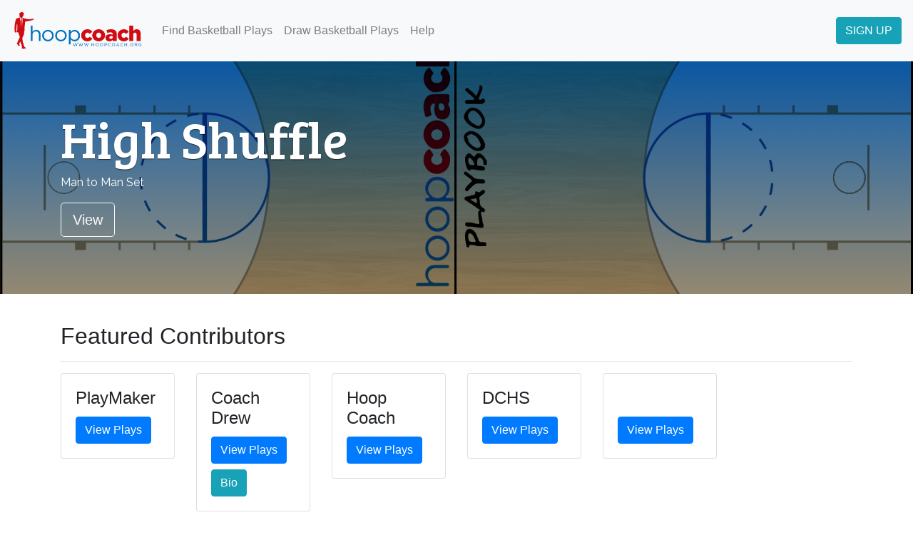

--- FILE ---
content_type: text/html; charset=UTF-8
request_url: https://hoopcoach.org/playbook/basketball-plays.php?cat=9&page=675
body_size: 6573
content:


<!doctype html>
<!--[if lt IE 7]>      <html class="no-js lt-ie9 lt-ie8 lt-ie7" lang=""> <![endif]-->
<!--[if IE 7]>         <html class="no-js lt-ie9 lt-ie8" lang=""> <![endif]-->
<!--[if IE 8]>         <html class="no-js lt-ie9" lang=""> <![endif]-->
<!--[if gt IE 8]><!--> <html class="no-js" lang=""> <!--<![endif]-->

    <head>
        <script type="text/javascript" src="https://platform-api.sharethis.com/js/sharethis.js#property=5cf5a3247feea600120940b9&product=sticky-share-buttons"></script>
<!-- Global site tag (gtag.js) - Google Analytics -->
<script async src="https://www.googletagmanager.com/gtag/js?id=UA-1535786-4"></script>
<script>
  window.dataLayer = window.dataLayer || [];
  function gtag(){dataLayer.push(arguments);}
  gtag('js', new Date());

  gtag('config', 'UA-1535786-4');
</script>




        <meta charset="utf-8">
        <meta http-equiv="X-UA-Compatible" content="IE=edge,chrome=1">
        <title>Basketball Plays Offense + Defense | HC Basketball Plays Book Creator</title>
        <meta name="description" content="1000's of Free Basketball Plays created with Hoop Coach Basketball Playbook">
        <meta name="viewport" content="width=device-width, initial-scale=1">

        <link rel="stylesheet" href="https://maxcdn.bootstrapcdn.com/bootstrap/4.0.0-beta.2/css/bootstrap.min.css" integrity="sha384-PsH8R72JQ3SOdhVi3uxftmaW6Vc51MKb0q5P2rRUpPvrszuE4W1povHYgTpBfshb" crossorigin="anonymous">
        <link href="https://fonts.googleapis.com/css?family=Bree+Serif|Raleway" rel="stylesheet">
        <link href="https://fonts.googleapis.com/icon?family=Material+Icons" rel="stylesheet">
        <link rel="stylesheet" href="css/font-awesome.min.css">
        <link rel="stylesheet" href="css/bp-main.css">
       
    </head>

    <body id="bp-body">
        <nav class="navbar navbar-expand-xl navbar-light bg-light">
            <!-- <a class="navbar-brand" href="#">Navbar</a> -->
            <a class="navbar-brand" href="https://www.hoopcoach.org/"><img class="img-fluid" src="Model/hoopcoach120.png" alt="Hoopcoach"></a>
            <button class="navbar-toggler" type="button" data-toggle="collapse" data-target="#navbarsExampleDefault" aria-controls="navbarsExampleDefault" aria-expanded="false" aria-label="Toggle navigation">
                <span class="navbar-toggler-icon"></span>
            </button>

            <div class="collapse navbar-collapse" id="navbarsExampleDefault">
                <ul class="navbar-nav mr-auto">
                    <li class="nav-item">
                        <a class="nav-link" href="basketball-plays.php">Find Basketball Plays</a>
                    </li>
                    
                    <li class="nav-item">
                        <a class="nav-link" href="play.php">Draw Basketball Plays</a>
                    </li>
                    <li class="nav-item">
                        <a class="nav-link" href="https://www.hoopcoach.org/hoop-coach-playbook-faqs/" rel="nofollow">Help</a>
                    </li>
                </ul>
                <div class="nav">
                    <a class="nav-item my-sm-2 ml-md-2 btn btn-info" href="register.php" rel="nofollow">SIGN UP</a>
                </div>

            </div>
        </nav>
        <main role="main">

        	<!-- Main jumbotron for a featured play -->
        	<div id="bp-jumbotron" class="jumbotron jumbotron-fluid">
        		<div class="container">
        			<h1 class="display-3">High Shuffle</h1>
        			<p class="info-text">Man to Man Set <em></em></p>
        			<p><a class="btn btn-outline-light btn-lg" href="play.php?id=4235&user=1874&name=High Shuffle&category=Man to Man Set" role="button" target="_blank">View</a></p>
        		</div>
        	</div>

            <!-- Featured user section -->
            <div class="container py-2 mb-4">
                <div class="row">
                    <div class="col-12">
                        <h2>Featured Contributors</h2>
                        <hr>
                    </div>
                    
                        <div class="col-sm-6 col-md-3 col-xl-2 mb-4">
                            <div class="card">

                                <div class="card-body">
                                    
                                    <h4 class="card-title text-center text-sm-left">PlayMaker<br /></h4>
                                    <!-- <a class="btn btn-primary mb-2" href="#">View Plays</a> -->

                                    <form class="form" method="GET">
                                        <input type="hidden" name="user" value="9">

                                        <button class="btn btn-primary" href="#">View Plays</button>
                                    </form>

                                                                    </div>
                            </div>
                        </div>

                    
                        <div class="col-sm-6 col-md-3 col-xl-2 mb-4">
                            <div class="card">

                                <div class="card-body">
                                    
                                    <h4 class="card-title text-center text-sm-left">Coach<br />Drew</h4>
                                    <!-- <a class="btn btn-primary mb-2" href="#">View Plays</a> -->

                                    <form class="form" method="GET">
                                        <input type="hidden" name="user" value="152">

                                        <button class="btn btn-primary" href="#">View Plays</button>
                                    </form>

                                                                            <a class="btn btn-info mt-2" href="https://www.hoopcoach.org" target="_blank">Bio</a>
                                                                    </div>
                            </div>
                        </div>

                    
                        <div class="col-sm-6 col-md-3 col-xl-2 mb-4">
                            <div class="card">

                                <div class="card-body">
                                    
                                    <h4 class="card-title text-center text-sm-left">Hoop<br />Coach</h4>
                                    <!-- <a class="btn btn-primary mb-2" href="#">View Plays</a> -->

                                    <form class="form" method="GET">
                                        <input type="hidden" name="user" value="1975">

                                        <button class="btn btn-primary" href="#">View Plays</button>
                                    </form>

                                                                    </div>
                            </div>
                        </div>

                    
                        <div class="col-sm-6 col-md-3 col-xl-2 mb-4">
                            <div class="card">

                                <div class="card-body">
                                    
                                    <h4 class="card-title text-center text-sm-left">DCHS<br /></h4>
                                    <!-- <a class="btn btn-primary mb-2" href="#">View Plays</a> -->

                                    <form class="form" method="GET">
                                        <input type="hidden" name="user" value="3447">

                                        <button class="btn btn-primary" href="#">View Plays</button>
                                    </form>

                                                                    </div>
                            </div>
                        </div>

                    
                        <div class="col-sm-6 col-md-3 col-xl-2 mb-4">
                            <div class="card">

                                <div class="card-body">
                                    
                                    <h4 class="card-title text-center text-sm-left"><br /></h4>
                                    <!-- <a class="btn btn-primary mb-2" href="#">View Plays</a> -->

                                    <form class="form" method="GET">
                                        <input type="hidden" name="user" value="8422">

                                        <button class="btn btn-primary" href="#">View Plays</button>
                                    </form>

                                                                    </div>
                            </div>
                        </div>

                                    </div>
            </div><!-- /container Featured user -->

            <!-- Secondary nav for filtering and searching plays -->
            <div class="container py-2 mb-4">

                <div class="row">
                    <div class="col-12">
                        
                        <h2>Basketball Plays</h2>
                        Welcome to the Hoop Coach Free Basketball Plays Library!  Here you will find 1000's of different types of plays including man sets, zone plays, inbounds plays, baseline plays, defenses, presses, press breakers, drills and quick hitters.  If you see a play or drill you like please take a second to rate the play by clicking the basketballs beneath the court.  Rating plays will help us out weed out some of the garbage that people have created when testing and move the worthwhile plays to the front.
              
                      
</div>
                    </div>
                </div>

                <ul class="nav">
                    <form class="form-inline mt-3 mt-sm-0 order-2 order-sm-1" name="searchForm" id="search_form" method="GET" action="basketball-plays.php">
                        <label class="info-text mr-1 d-sm-none d-md-block" for="sort">Sort By</label>
                        <select class="form-control custom-select" name="sort" onChange="$('#search_form').submit();">
                            <!-- <option value="0" >Featured</option> -->
                            <option value="1" >Not Rated</option>
                            <option value="2" selected>Top Rated</option>
                            <option value="3" >Name A-Z</option>
                            <option value="4" >Name Z-A</option>
                            <option value="5" >Categories A-Z</option>
                            <option value="6" >Categories Z-A</option>
                            <option value="7" >Date Added - Oldest</option>
                            <option value="8" >Date Added - Newest</option>
                            <option value="9" >Coach Name A-Z</option>
                            <option value="10" >Coach Name Z-A</option>
                        </select>
                    </form>

                    <form class="form-inline ml-sm-auto order-1 order-sm-2">
                        <!-- <input class="form-control mx-sm-1" type="text" placeholder="Search" aria-label="Search"> -->
                        <input class="form-control mx-sm-1" type="text" id="search_terms" class="text" name="search" required placeholder="Search" aria-label="Search" value="">

                        <button class="btn btn-outline-success my-2 my-sm-0" type="submit">Search</button>
                    </form>
                </ul>
            </div><!-- /container Secondary nav -->

            <!-- Play list -->
        	<div class="container">
                <div class="row">
                    <div class="col-12">
                        <p class="info-text"><strong>5989</strong>  Plays Found</p>
                    </div>
                </div>
        		<div class="row">
                    <div class="col-md-6 col-lg-9">
                        <div class="row">

                                                            <div class="col-sm-6 col-lg-3 mb-4">
                                <div class="card">
                                	<img class="card-img-top" src="https://www.hoopcoach.org/playbook/users/5400/1424453875_1.jpeg" alt="Basketball Play 1 Uncategorized Plays offense">
                                	<div class="card-body">
                                		<h4 class="card-title">1</h4>
                                		<p class="card-text mb-0">Uncategorized Plays</p>
                                        <p class="card-text mb-0"><span class="text-secondary">tags: </span>
                                                                                                <a href="basketball-plays.php?tags=offense"> offense</a>
                                                        
                                                                                            </p>
                                        <p class="card-text"><span class="text-secondary">rating: </span>
                                            <i class="fa fa-star-o"></i><i class="fa fa-star-o"></i><i class="fa fa-star-o"></i><i class="fa fa-star-o"></i><i class="fa fa-star-o"></i> (0)                                        </p>
                                        <a class="btn btn-primary" href="play.php?id=18672&user=5400&name=1&category=Uncategorized Plays">View</a>
                                	</div>
                                </div>
                			</div>
                                                            <div class="col-sm-6 col-lg-3 mb-4">
                                <div class="card">
                                	<img class="card-img-top" src="https://www.hoopcoach.org/playbook/users/5976/1433343826_1.jpeg" alt="Basketball Play 1-4 High movement set Uncategorized Plays ">
                                	<div class="card-body">
                                		<h4 class="card-title">1-4 High movement set</h4>
                                		<p class="card-text mb-0">Uncategorized Plays</p>
                                        <p class="card-text mb-0"><span class="text-secondary">tags: </span>
                                        
                                    					<a href="basketball-plays.php?tags="></a>

                                                                                            </p>
                                        <p class="card-text"><span class="text-secondary">rating: </span>
                                            <i class="fa fa-star-o"></i><i class="fa fa-star-o"></i><i class="fa fa-star-o"></i><i class="fa fa-star-o"></i><i class="fa fa-star-o"></i> (0)                                        </p>
                                        <a class="btn btn-primary" href="play.php?id=19440&user=5976&name=1-4 High movement set&category=Uncategorized Plays">View</a>
                                	</div>
                                </div>
                			</div>
                                                            <div class="col-sm-6 col-lg-3 mb-4">
                                <div class="card">
                                	<img class="card-img-top" src="https://www.hoopcoach.org/playbook/users/3898/1445484388_1.jpeg" alt="Basketball Play Fire Uncategorized Plays press break">
                                	<div class="card-body">
                                		<h4 class="card-title">Fire</h4>
                                		<p class="card-text mb-0">Uncategorized Plays</p>
                                        <p class="card-text mb-0"><span class="text-secondary">tags: </span>
                                                                                                <a href="basketball-plays.php?tags=press break"> press break</a>
                                                        
                                                                                            </p>
                                        <p class="card-text"><span class="text-secondary">rating: </span>
                                            <i class="fa fa-star-o"></i><i class="fa fa-star-o"></i><i class="fa fa-star-o"></i><i class="fa fa-star-o"></i><i class="fa fa-star-o"></i> (0)                                        </p>
                                        <a class="btn btn-primary" href="play.php?id=19696&user=3898&name=Fire&category=Uncategorized Plays">View</a>
                                	</div>
                                </div>
                			</div>
                                                            <div class="col-sm-6 col-lg-3 mb-4">
                                <div class="card">
                                	<img class="card-img-top" src="https://www.hoopcoach.org/playbook/users/7117/1476386961_1.jpeg" alt="Basketball Play Fist part 3 Uncategorized Plays screen down, screen away">
                                	<div class="card-body">
                                		<h4 class="card-title">Fist part 3</h4>
                                		<p class="card-text mb-0">Uncategorized Plays</p>
                                        <p class="card-text mb-0"><span class="text-secondary">tags: </span>
                                                                                                <a href="basketball-plays.php?tags=screen down"> screen down</a>
                                                                                                                     ,
                                                        
                                                                                                            <a href="basketball-plays.php?tags= screen away">  screen away</a>
                                                        
                                                                                            </p>
                                        <p class="card-text"><span class="text-secondary">rating: </span>
                                            <i class="fa fa-star-o"></i><i class="fa fa-star-o"></i><i class="fa fa-star-o"></i><i class="fa fa-star-o"></i><i class="fa fa-star-o"></i> (0)                                        </p>
                                        <a class="btn btn-primary" href="play.php?id=20464&user=7117&name=Fist part 3&category=Uncategorized Plays">View</a>
                                	</div>
                                </div>
                			</div>
                                                            <div class="col-sm-6 col-lg-3 mb-4">
                                <div class="card">
                                	<img class="card-img-top" src="https://www.hoopcoach.org/playbook/users/7322/1480900530_1.jpeg" alt="Basketball Play Two Guard Uncategorized Plays vs. odd d">
                                	<div class="card-body">
                                		<h4 class="card-title">Two Guard</h4>
                                		<p class="card-text mb-0">Uncategorized Plays</p>
                                        <p class="card-text mb-0"><span class="text-secondary">tags: </span>
                                                                                                <a href="basketball-plays.php?tags=vs. odd d"> vs. odd d</a>
                                                        
                                                                                            </p>
                                        <p class="card-text"><span class="text-secondary">rating: </span>
                                            <i class="fa fa-star-o"></i><i class="fa fa-star-o"></i><i class="fa fa-star-o"></i><i class="fa fa-star-o"></i><i class="fa fa-star-o"></i> (0)                                        </p>
                                        <a class="btn btn-primary" href="play.php?id=20720&user=7322&name=Two Guard&category=Uncategorized Plays">View</a>
                                	</div>
                                </div>
                			</div>
                                                            <div class="col-sm-6 col-lg-3 mb-4">
                                <div class="card">
                                	<img class="card-img-top" src="https://www.hoopcoach.org/playbook/users/10852/1579978599_1.jpeg" alt="Basketball Play play 2 Uncategorized Plays ">
                                	<div class="card-body">
                                		<h4 class="card-title">play 2</h4>
                                		<p class="card-text mb-0">Uncategorized Plays</p>
                                        <p class="card-text mb-0"><span class="text-secondary">tags: </span>
                                        
                                    					<a href="basketball-plays.php?tags="></a>

                                                                                            </p>
                                        <p class="card-text"><span class="text-secondary">rating: </span>
                                            <i class="fa fa-star-o"></i><i class="fa fa-star-o"></i><i class="fa fa-star-o"></i><i class="fa fa-star-o"></i><i class="fa fa-star-o"></i> (0)                                        </p>
                                        <a class="btn btn-primary" href="play.php?id=23792&user=10852&name=play 2&category=Uncategorized Plays">View</a>
                                	</div>
                                </div>
                			</div>
                                                            <div class="col-sm-6 col-lg-3 mb-4">
                                <div class="card">
                                	<img class="card-img-top" src="https://www.hoopcoach.org/playbook/users/12093/1641508298_1.jpeg" alt="Basketball Play Swing Uncategorized Plays ">
                                	<div class="card-body">
                                		<h4 class="card-title">Swing</h4>
                                		<p class="card-text mb-0">Uncategorized Plays</p>
                                        <p class="card-text mb-0"><span class="text-secondary">tags: </span>
                                        
                                    					<a href="basketball-plays.php?tags="></a>

                                                                                            </p>
                                        <p class="card-text"><span class="text-secondary">rating: </span>
                                            <i class="fa fa-star-o"></i><i class="fa fa-star-o"></i><i class="fa fa-star-o"></i><i class="fa fa-star-o"></i><i class="fa fa-star-o"></i> (0)                                        </p>
                                        <a class="btn btn-primary" href="play.php?id=25328&user=12093&name=Swing&category=Uncategorized Plays">View</a>
                                	</div>
                                </div>
                			</div>
                                                            <div class="col-sm-6 col-lg-3 mb-4">
                                <div class="card">
                                	<img class="card-img-top" src="https://www.hoopcoach.org/playbook/users/13050/1682990439_1.jpeg" alt="Basketball Play high Uncategorized Plays ">
                                	<div class="card-body">
                                		<h4 class="card-title">high</h4>
                                		<p class="card-text mb-0">Uncategorized Plays</p>
                                        <p class="card-text mb-0"><span class="text-secondary">tags: </span>
                                        
                                    					<a href="basketball-plays.php?tags="></a>

                                                                                            </p>
                                        <p class="card-text"><span class="text-secondary">rating: </span>
                                            <i class="fa fa-star-o"></i><i class="fa fa-star-o"></i><i class="fa fa-star-o"></i><i class="fa fa-star-o"></i><i class="fa fa-star-o"></i> (0)                                        </p>
                                        <a class="btn btn-primary" href="play.php?id=26352&user=13050&name=high&category=Uncategorized Plays">View</a>
                                	</div>
                                </div>
                			</div>
                                                    </div>
                    </div>
          <div class="col-md-6 col-lg-3">
                        <h4 class="text-secondary mt-0">categories</h4>
                       
                        <div class="list-group">
                                                        <a class="list-group-item list-group-item-action " href="basketball-plays.php">Featured</a>

                            <!--  -->
                                                            <a class="list-group-item list-group-item-action " href="basketball-plays.php?cat=5">Man to Man Set</a>
                                                            <a class="list-group-item list-group-item-action " href="basketball-plays.php?cat=6">Man to Man Offense</a>
                                                            <a class="list-group-item list-group-item-action " href="basketball-plays.php?cat=7">Sideline Out of Bounds</a>
                                                            <a class="list-group-item list-group-item-action list-group-item-secondary" href="basketball-plays.php?cat=9">Uncategorized Plays</a>
                                                            <a class="list-group-item list-group-item-action " href="basketball-plays.php?cat=12">Zone Press Break</a>
                                                            <a class="list-group-item list-group-item-action " href="basketball-plays.php?cat=14">Zone Play</a>
                                                            <a class="list-group-item list-group-item-action " href="basketball-plays.php?cat=15">Zone Baseline Out of Bounds</a>
                                                            <a class="list-group-item list-group-item-action " href="basketball-plays.php?cat=16">Man Baseline Out of Bounds Play</a>
                                                            <a class="list-group-item list-group-item-action " href="basketball-plays.php?cat=18">Quick Hitter</a>
                                                            <a class="list-group-item list-group-item-action " href="basketball-plays.php?cat=19">Basketball Drill</a>
                                                            <a class="list-group-item list-group-item-action " href="basketball-plays.php?cat=22">Last Second Play</a>
                                                            <a class="list-group-item list-group-item-action " href="basketball-plays.php?cat=23">Secondary Break</a>
                                                            <a class="list-group-item list-group-item-action " href="basketball-plays.php?cat=24">Defense</a>
                            
                        </div>
                    </div>
        		</div>
        		<!-- <hr> -->
        	</div><!-- /container play list -->

            <!-- Tertiary nav for selecting results page index -->
            <div class="container py-2 mt-2 mb-2">
                <div class="btn-toolbar justify-content-center">
                    <div class="btn-group" role="group" aria-label="Results navigation">
                                                    <a href="basketball-plays.php?cat=9&page=674" class="btn btn-outline-secondary"><i class="fa fa-chevron-left fa-lg" aria-hidden="true"></i></a>

                        
                        <div class="btn-group" role="group">
                            <button id="page-dropdown" class="btn btn-outline-secondary dropdown-toggle" data-toggle="dropdown" aria-haspopup="true" aria-expanded="false">
                                675                            </button>
                            <div id="bb-page-dropdown" class="dropdown-menu" aria-labelledby="page-dropdown">
                                
                                        <a class="dropdown-item" href="basketball-plays.php?cat=9&page=1">1</a>

                                
                                        <a class="dropdown-item" href="basketball-plays.php?cat=9&page=2">2</a>

                                
                                        <a class="dropdown-item" href="basketball-plays.php?cat=9&page=3">3</a>

                                
                                        <a class="dropdown-item" href="basketball-plays.php?cat=9&page=4">4</a>

                                
                                        <a class="dropdown-item" href="basketball-plays.php?cat=9&page=5">5</a>

                                
                                        <a class="dropdown-item" href="basketball-plays.php?cat=9&page=6">6</a>

                                
                                        <a class="dropdown-item" href="basketball-plays.php?cat=9&page=7">7</a>

                                
                                        <a class="dropdown-item" href="basketball-plays.php?cat=9&page=8">8</a>

                                
                                        <a class="dropdown-item" href="basketball-plays.php?cat=9&page=9">9</a>

                                
                                        <a class="dropdown-item" href="basketball-plays.php?cat=9&page=10">10</a>

                                
                                        <a class="dropdown-item" href="basketball-plays.php?cat=9&page=11">11</a>

                                
                                        <a class="dropdown-item" href="basketball-plays.php?cat=9&page=12">12</a>

                                
                                        <a class="dropdown-item" href="basketball-plays.php?cat=9&page=13">13</a>

                                
                                        <a class="dropdown-item" href="basketball-plays.php?cat=9&page=14">14</a>

                                
                                        <a class="dropdown-item" href="basketball-plays.php?cat=9&page=15">15</a>

                                
                                        <a class="dropdown-item" href="basketball-plays.php?cat=9&page=16">16</a>

                                
                                        <a class="dropdown-item" href="basketball-plays.php?cat=9&page=17">17</a>

                                
                                        <a class="dropdown-item" href="basketball-plays.php?cat=9&page=18">18</a>

                                
                                        <a class="dropdown-item" href="basketball-plays.php?cat=9&page=19">19</a>

                                
                                        <a class="dropdown-item" href="basketball-plays.php?cat=9&page=20">20</a>

                                
                                        <a class="dropdown-item" href="basketball-plays.php?cat=9&page=21">21</a>

                                
                                        <a class="dropdown-item" href="basketball-plays.php?cat=9&page=22">22</a>

                                
                                        <a class="dropdown-item" href="basketball-plays.php?cat=9&page=23">23</a>

                                
                                        <a class="dropdown-item" href="basketball-plays.php?cat=9&page=24">24</a>

                                
                                        <a class="dropdown-item" href="basketball-plays.php?cat=9&page=25">25</a>

                                
                                        <a class="dropdown-item" href="basketball-plays.php?cat=9&page=26">26</a>

                                
                                        <a class="dropdown-item" href="basketball-plays.php?cat=9&page=27">27</a>

                                
                                        <a class="dropdown-item" href="basketball-plays.php?cat=9&page=28">28</a>

                                
                                        <a class="dropdown-item" href="basketball-plays.php?cat=9&page=29">29</a>

                                
                                        <a class="dropdown-item" href="basketball-plays.php?cat=9&page=30">30</a>

                                
                                        <a class="dropdown-item" href="basketball-plays.php?cat=9&page=31">31</a>

                                
                                        <a class="dropdown-item" href="basketball-plays.php?cat=9&page=32">32</a>

                                
                                        <a class="dropdown-item" href="basketball-plays.php?cat=9&page=33">33</a>

                                
                                        <a class="dropdown-item" href="basketball-plays.php?cat=9&page=34">34</a>

                                
                                        <a class="dropdown-item" href="basketball-plays.php?cat=9&page=35">35</a>

                                
                                        <a class="dropdown-item" href="basketball-plays.php?cat=9&page=36">36</a>

                                
                                        <a class="dropdown-item" href="basketball-plays.php?cat=9&page=37">37</a>

                                
                                        <a class="dropdown-item" href="basketball-plays.php?cat=9&page=38">38</a>

                                
                                        <a class="dropdown-item" href="basketball-plays.php?cat=9&page=39">39</a>

                                
                                        <a class="dropdown-item" href="basketball-plays.php?cat=9&page=40">40</a>

                                
                                        <a class="dropdown-item" href="basketball-plays.php?cat=9&page=41">41</a>

                                
                                        <a class="dropdown-item" href="basketball-plays.php?cat=9&page=42">42</a>

                                
                                        <a class="dropdown-item" href="basketball-plays.php?cat=9&page=43">43</a>

                                
                                        <a class="dropdown-item" href="basketball-plays.php?cat=9&page=44">44</a>

                                
                                        <a class="dropdown-item" href="basketball-plays.php?cat=9&page=45">45</a>

                                
                                        <a class="dropdown-item" href="basketball-plays.php?cat=9&page=46">46</a>

                                
                                        <a class="dropdown-item" href="basketball-plays.php?cat=9&page=47">47</a>

                                
                                        <a class="dropdown-item" href="basketball-plays.php?cat=9&page=48">48</a>

                                
                                        <a class="dropdown-item" href="basketball-plays.php?cat=9&page=49">49</a>

                                
                                        <a class="dropdown-item" href="basketball-plays.php?cat=9&page=50">50</a>

                                
                                        <a class="dropdown-item" href="basketball-plays.php?cat=9&page=51">51</a>

                                
                                        <a class="dropdown-item" href="basketball-plays.php?cat=9&page=52">52</a>

                                
                                        <a class="dropdown-item" href="basketball-plays.php?cat=9&page=53">53</a>

                                
                                        <a class="dropdown-item" href="basketball-plays.php?cat=9&page=54">54</a>

                                
                                        <a class="dropdown-item" href="basketball-plays.php?cat=9&page=55">55</a>

                                
                                        <a class="dropdown-item" href="basketball-plays.php?cat=9&page=56">56</a>

                                
                                        <a class="dropdown-item" href="basketball-plays.php?cat=9&page=57">57</a>

                                
                                        <a class="dropdown-item" href="basketball-plays.php?cat=9&page=58">58</a>

                                
                                        <a class="dropdown-item" href="basketball-plays.php?cat=9&page=59">59</a>

                                
                                        <a class="dropdown-item" href="basketball-plays.php?cat=9&page=60">60</a>

                                
                                        <a class="dropdown-item" href="basketball-plays.php?cat=9&page=61">61</a>

                                
                                        <a class="dropdown-item" href="basketball-plays.php?cat=9&page=62">62</a>

                                
                                        <a class="dropdown-item" href="basketball-plays.php?cat=9&page=63">63</a>

                                
                                        <a class="dropdown-item" href="basketball-plays.php?cat=9&page=64">64</a>

                                
                                        <a class="dropdown-item" href="basketball-plays.php?cat=9&page=65">65</a>

                                
                                        <a class="dropdown-item" href="basketball-plays.php?cat=9&page=66">66</a>

                                
                                        <a class="dropdown-item" href="basketball-plays.php?cat=9&page=67">67</a>

                                
                                        <a class="dropdown-item" href="basketball-plays.php?cat=9&page=68">68</a>

                                
                                        <a class="dropdown-item" href="basketball-plays.php?cat=9&page=69">69</a>

                                
                                        <a class="dropdown-item" href="basketball-plays.php?cat=9&page=70">70</a>

                                
                                        <a class="dropdown-item" href="basketball-plays.php?cat=9&page=71">71</a>

                                
                                        <a class="dropdown-item" href="basketball-plays.php?cat=9&page=72">72</a>

                                
                                        <a class="dropdown-item" href="basketball-plays.php?cat=9&page=73">73</a>

                                
                                        <a class="dropdown-item" href="basketball-plays.php?cat=9&page=74">74</a>

                                
                                        <a class="dropdown-item" href="basketball-plays.php?cat=9&page=75">75</a>

                                
                                        <a class="dropdown-item" href="basketball-plays.php?cat=9&page=76">76</a>

                                
                                        <a class="dropdown-item" href="basketball-plays.php?cat=9&page=77">77</a>

                                
                                        <a class="dropdown-item" href="basketball-plays.php?cat=9&page=78">78</a>

                                
                                        <a class="dropdown-item" href="basketball-plays.php?cat=9&page=79">79</a>

                                
                                        <a class="dropdown-item" href="basketball-plays.php?cat=9&page=80">80</a>

                                
                                        <a class="dropdown-item" href="basketball-plays.php?cat=9&page=81">81</a>

                                
                                        <a class="dropdown-item" href="basketball-plays.php?cat=9&page=82">82</a>

                                
                                        <a class="dropdown-item" href="basketball-plays.php?cat=9&page=83">83</a>

                                
                                        <a class="dropdown-item" href="basketball-plays.php?cat=9&page=84">84</a>

                                
                                        <a class="dropdown-item" href="basketball-plays.php?cat=9&page=85">85</a>

                                
                                        <a class="dropdown-item" href="basketball-plays.php?cat=9&page=86">86</a>

                                
                                        <a class="dropdown-item" href="basketball-plays.php?cat=9&page=87">87</a>

                                
                                        <a class="dropdown-item" href="basketball-plays.php?cat=9&page=88">88</a>

                                
                                        <a class="dropdown-item" href="basketball-plays.php?cat=9&page=89">89</a>

                                
                                        <a class="dropdown-item" href="basketball-plays.php?cat=9&page=90">90</a>

                                
                                        <a class="dropdown-item" href="basketball-plays.php?cat=9&page=91">91</a>

                                
                                        <a class="dropdown-item" href="basketball-plays.php?cat=9&page=92">92</a>

                                
                                        <a class="dropdown-item" href="basketball-plays.php?cat=9&page=93">93</a>

                                
                                        <a class="dropdown-item" href="basketball-plays.php?cat=9&page=94">94</a>

                                
                                        <a class="dropdown-item" href="basketball-plays.php?cat=9&page=95">95</a>

                                
                                        <a class="dropdown-item" href="basketball-plays.php?cat=9&page=96">96</a>

                                
                                        <a class="dropdown-item" href="basketball-plays.php?cat=9&page=97">97</a>

                                
                                        <a class="dropdown-item" href="basketball-plays.php?cat=9&page=98">98</a>

                                
                                        <a class="dropdown-item" href="basketball-plays.php?cat=9&page=99">99</a>

                                
                                        <a class="dropdown-item" href="basketball-plays.php?cat=9&page=100">100</a>

                                
                                        <a class="dropdown-item" href="basketball-plays.php?cat=9&page=101">101</a>

                                
                                        <a class="dropdown-item" href="basketball-plays.php?cat=9&page=102">102</a>

                                
                                        <a class="dropdown-item" href="basketball-plays.php?cat=9&page=103">103</a>

                                
                                        <a class="dropdown-item" href="basketball-plays.php?cat=9&page=104">104</a>

                                
                                        <a class="dropdown-item" href="basketball-plays.php?cat=9&page=105">105</a>

                                
                                        <a class="dropdown-item" href="basketball-plays.php?cat=9&page=106">106</a>

                                
                                        <a class="dropdown-item" href="basketball-plays.php?cat=9&page=107">107</a>

                                
                                        <a class="dropdown-item" href="basketball-plays.php?cat=9&page=108">108</a>

                                
                                        <a class="dropdown-item" href="basketball-plays.php?cat=9&page=109">109</a>

                                
                                        <a class="dropdown-item" href="basketball-plays.php?cat=9&page=110">110</a>

                                
                                        <a class="dropdown-item" href="basketball-plays.php?cat=9&page=111">111</a>

                                
                                        <a class="dropdown-item" href="basketball-plays.php?cat=9&page=112">112</a>

                                
                                        <a class="dropdown-item" href="basketball-plays.php?cat=9&page=113">113</a>

                                
                                        <a class="dropdown-item" href="basketball-plays.php?cat=9&page=114">114</a>

                                
                                        <a class="dropdown-item" href="basketball-plays.php?cat=9&page=115">115</a>

                                
                                        <a class="dropdown-item" href="basketball-plays.php?cat=9&page=116">116</a>

                                
                                        <a class="dropdown-item" href="basketball-plays.php?cat=9&page=117">117</a>

                                
                                        <a class="dropdown-item" href="basketball-plays.php?cat=9&page=118">118</a>

                                
                                        <a class="dropdown-item" href="basketball-plays.php?cat=9&page=119">119</a>

                                
                                        <a class="dropdown-item" href="basketball-plays.php?cat=9&page=120">120</a>

                                
                                        <a class="dropdown-item" href="basketball-plays.php?cat=9&page=121">121</a>

                                
                                        <a class="dropdown-item" href="basketball-plays.php?cat=9&page=122">122</a>

                                
                                        <a class="dropdown-item" href="basketball-plays.php?cat=9&page=123">123</a>

                                
                                        <a class="dropdown-item" href="basketball-plays.php?cat=9&page=124">124</a>

                                
                                        <a class="dropdown-item" href="basketball-plays.php?cat=9&page=125">125</a>

                                
                                        <a class="dropdown-item" href="basketball-plays.php?cat=9&page=126">126</a>

                                
                                        <a class="dropdown-item" href="basketball-plays.php?cat=9&page=127">127</a>

                                
                                        <a class="dropdown-item" href="basketball-plays.php?cat=9&page=128">128</a>

                                
                                        <a class="dropdown-item" href="basketball-plays.php?cat=9&page=129">129</a>

                                
                                        <a class="dropdown-item" href="basketball-plays.php?cat=9&page=130">130</a>

                                
                                        <a class="dropdown-item" href="basketball-plays.php?cat=9&page=131">131</a>

                                
                                        <a class="dropdown-item" href="basketball-plays.php?cat=9&page=132">132</a>

                                
                                        <a class="dropdown-item" href="basketball-plays.php?cat=9&page=133">133</a>

                                
                                        <a class="dropdown-item" href="basketball-plays.php?cat=9&page=134">134</a>

                                
                                        <a class="dropdown-item" href="basketball-plays.php?cat=9&page=135">135</a>

                                
                                        <a class="dropdown-item" href="basketball-plays.php?cat=9&page=136">136</a>

                                
                                        <a class="dropdown-item" href="basketball-plays.php?cat=9&page=137">137</a>

                                
                                        <a class="dropdown-item" href="basketball-plays.php?cat=9&page=138">138</a>

                                
                                        <a class="dropdown-item" href="basketball-plays.php?cat=9&page=139">139</a>

                                
                                        <a class="dropdown-item" href="basketball-plays.php?cat=9&page=140">140</a>

                                
                                        <a class="dropdown-item" href="basketball-plays.php?cat=9&page=141">141</a>

                                
                                        <a class="dropdown-item" href="basketball-plays.php?cat=9&page=142">142</a>

                                
                                        <a class="dropdown-item" href="basketball-plays.php?cat=9&page=143">143</a>

                                
                                        <a class="dropdown-item" href="basketball-plays.php?cat=9&page=144">144</a>

                                
                                        <a class="dropdown-item" href="basketball-plays.php?cat=9&page=145">145</a>

                                
                                        <a class="dropdown-item" href="basketball-plays.php?cat=9&page=146">146</a>

                                
                                        <a class="dropdown-item" href="basketball-plays.php?cat=9&page=147">147</a>

                                
                                        <a class="dropdown-item" href="basketball-plays.php?cat=9&page=148">148</a>

                                
                                        <a class="dropdown-item" href="basketball-plays.php?cat=9&page=149">149</a>

                                
                                        <a class="dropdown-item" href="basketball-plays.php?cat=9&page=150">150</a>

                                
                                        <a class="dropdown-item" href="basketball-plays.php?cat=9&page=151">151</a>

                                
                                        <a class="dropdown-item" href="basketball-plays.php?cat=9&page=152">152</a>

                                
                                        <a class="dropdown-item" href="basketball-plays.php?cat=9&page=153">153</a>

                                
                                        <a class="dropdown-item" href="basketball-plays.php?cat=9&page=154">154</a>

                                
                                        <a class="dropdown-item" href="basketball-plays.php?cat=9&page=155">155</a>

                                
                                        <a class="dropdown-item" href="basketball-plays.php?cat=9&page=156">156</a>

                                
                                        <a class="dropdown-item" href="basketball-plays.php?cat=9&page=157">157</a>

                                
                                        <a class="dropdown-item" href="basketball-plays.php?cat=9&page=158">158</a>

                                
                                        <a class="dropdown-item" href="basketball-plays.php?cat=9&page=159">159</a>

                                
                                        <a class="dropdown-item" href="basketball-plays.php?cat=9&page=160">160</a>

                                
                                        <a class="dropdown-item" href="basketball-plays.php?cat=9&page=161">161</a>

                                
                                        <a class="dropdown-item" href="basketball-plays.php?cat=9&page=162">162</a>

                                
                                        <a class="dropdown-item" href="basketball-plays.php?cat=9&page=163">163</a>

                                
                                        <a class="dropdown-item" href="basketball-plays.php?cat=9&page=164">164</a>

                                
                                        <a class="dropdown-item" href="basketball-plays.php?cat=9&page=165">165</a>

                                
                                        <a class="dropdown-item" href="basketball-plays.php?cat=9&page=166">166</a>

                                
                                        <a class="dropdown-item" href="basketball-plays.php?cat=9&page=167">167</a>

                                
                                        <a class="dropdown-item" href="basketball-plays.php?cat=9&page=168">168</a>

                                
                                        <a class="dropdown-item" href="basketball-plays.php?cat=9&page=169">169</a>

                                
                                        <a class="dropdown-item" href="basketball-plays.php?cat=9&page=170">170</a>

                                
                                        <a class="dropdown-item" href="basketball-plays.php?cat=9&page=171">171</a>

                                
                                        <a class="dropdown-item" href="basketball-plays.php?cat=9&page=172">172</a>

                                
                                        <a class="dropdown-item" href="basketball-plays.php?cat=9&page=173">173</a>

                                
                                        <a class="dropdown-item" href="basketball-plays.php?cat=9&page=174">174</a>

                                
                                        <a class="dropdown-item" href="basketball-plays.php?cat=9&page=175">175</a>

                                
                                        <a class="dropdown-item" href="basketball-plays.php?cat=9&page=176">176</a>

                                
                                        <a class="dropdown-item" href="basketball-plays.php?cat=9&page=177">177</a>

                                
                                        <a class="dropdown-item" href="basketball-plays.php?cat=9&page=178">178</a>

                                
                                        <a class="dropdown-item" href="basketball-plays.php?cat=9&page=179">179</a>

                                
                                        <a class="dropdown-item" href="basketball-plays.php?cat=9&page=180">180</a>

                                
                                        <a class="dropdown-item" href="basketball-plays.php?cat=9&page=181">181</a>

                                
                                        <a class="dropdown-item" href="basketball-plays.php?cat=9&page=182">182</a>

                                
                                        <a class="dropdown-item" href="basketball-plays.php?cat=9&page=183">183</a>

                                
                                        <a class="dropdown-item" href="basketball-plays.php?cat=9&page=184">184</a>

                                
                                        <a class="dropdown-item" href="basketball-plays.php?cat=9&page=185">185</a>

                                
                                        <a class="dropdown-item" href="basketball-plays.php?cat=9&page=186">186</a>

                                
                                        <a class="dropdown-item" href="basketball-plays.php?cat=9&page=187">187</a>

                                
                                        <a class="dropdown-item" href="basketball-plays.php?cat=9&page=188">188</a>

                                
                                        <a class="dropdown-item" href="basketball-plays.php?cat=9&page=189">189</a>

                                
                                        <a class="dropdown-item" href="basketball-plays.php?cat=9&page=190">190</a>

                                
                                        <a class="dropdown-item" href="basketball-plays.php?cat=9&page=191">191</a>

                                
                                        <a class="dropdown-item" href="basketball-plays.php?cat=9&page=192">192</a>

                                
                                        <a class="dropdown-item" href="basketball-plays.php?cat=9&page=193">193</a>

                                
                                        <a class="dropdown-item" href="basketball-plays.php?cat=9&page=194">194</a>

                                
                                        <a class="dropdown-item" href="basketball-plays.php?cat=9&page=195">195</a>

                                
                                        <a class="dropdown-item" href="basketball-plays.php?cat=9&page=196">196</a>

                                
                                        <a class="dropdown-item" href="basketball-plays.php?cat=9&page=197">197</a>

                                
                                        <a class="dropdown-item" href="basketball-plays.php?cat=9&page=198">198</a>

                                
                                        <a class="dropdown-item" href="basketball-plays.php?cat=9&page=199">199</a>

                                
                                        <a class="dropdown-item" href="basketball-plays.php?cat=9&page=200">200</a>

                                
                                        <a class="dropdown-item" href="basketball-plays.php?cat=9&page=201">201</a>

                                
                                        <a class="dropdown-item" href="basketball-plays.php?cat=9&page=202">202</a>

                                
                                        <a class="dropdown-item" href="basketball-plays.php?cat=9&page=203">203</a>

                                
                                        <a class="dropdown-item" href="basketball-plays.php?cat=9&page=204">204</a>

                                
                                        <a class="dropdown-item" href="basketball-plays.php?cat=9&page=205">205</a>

                                
                                        <a class="dropdown-item" href="basketball-plays.php?cat=9&page=206">206</a>

                                
                                        <a class="dropdown-item" href="basketball-plays.php?cat=9&page=207">207</a>

                                
                                        <a class="dropdown-item" href="basketball-plays.php?cat=9&page=208">208</a>

                                
                                        <a class="dropdown-item" href="basketball-plays.php?cat=9&page=209">209</a>

                                
                                        <a class="dropdown-item" href="basketball-plays.php?cat=9&page=210">210</a>

                                
                                        <a class="dropdown-item" href="basketball-plays.php?cat=9&page=211">211</a>

                                
                                        <a class="dropdown-item" href="basketball-plays.php?cat=9&page=212">212</a>

                                
                                        <a class="dropdown-item" href="basketball-plays.php?cat=9&page=213">213</a>

                                
                                        <a class="dropdown-item" href="basketball-plays.php?cat=9&page=214">214</a>

                                
                                        <a class="dropdown-item" href="basketball-plays.php?cat=9&page=215">215</a>

                                
                                        <a class="dropdown-item" href="basketball-plays.php?cat=9&page=216">216</a>

                                
                                        <a class="dropdown-item" href="basketball-plays.php?cat=9&page=217">217</a>

                                
                                        <a class="dropdown-item" href="basketball-plays.php?cat=9&page=218">218</a>

                                
                                        <a class="dropdown-item" href="basketball-plays.php?cat=9&page=219">219</a>

                                
                                        <a class="dropdown-item" href="basketball-plays.php?cat=9&page=220">220</a>

                                
                                        <a class="dropdown-item" href="basketball-plays.php?cat=9&page=221">221</a>

                                
                                        <a class="dropdown-item" href="basketball-plays.php?cat=9&page=222">222</a>

                                
                                        <a class="dropdown-item" href="basketball-plays.php?cat=9&page=223">223</a>

                                
                                        <a class="dropdown-item" href="basketball-plays.php?cat=9&page=224">224</a>

                                
                                        <a class="dropdown-item" href="basketball-plays.php?cat=9&page=225">225</a>

                                
                                        <a class="dropdown-item" href="basketball-plays.php?cat=9&page=226">226</a>

                                
                                        <a class="dropdown-item" href="basketball-plays.php?cat=9&page=227">227</a>

                                
                                        <a class="dropdown-item" href="basketball-plays.php?cat=9&page=228">228</a>

                                
                                        <a class="dropdown-item" href="basketball-plays.php?cat=9&page=229">229</a>

                                
                                        <a class="dropdown-item" href="basketball-plays.php?cat=9&page=230">230</a>

                                
                                        <a class="dropdown-item" href="basketball-plays.php?cat=9&page=231">231</a>

                                
                                        <a class="dropdown-item" href="basketball-plays.php?cat=9&page=232">232</a>

                                
                                        <a class="dropdown-item" href="basketball-plays.php?cat=9&page=233">233</a>

                                
                                        <a class="dropdown-item" href="basketball-plays.php?cat=9&page=234">234</a>

                                
                                        <a class="dropdown-item" href="basketball-plays.php?cat=9&page=235">235</a>

                                
                                        <a class="dropdown-item" href="basketball-plays.php?cat=9&page=236">236</a>

                                
                                        <a class="dropdown-item" href="basketball-plays.php?cat=9&page=237">237</a>

                                
                                        <a class="dropdown-item" href="basketball-plays.php?cat=9&page=238">238</a>

                                
                                        <a class="dropdown-item" href="basketball-plays.php?cat=9&page=239">239</a>

                                
                                        <a class="dropdown-item" href="basketball-plays.php?cat=9&page=240">240</a>

                                
                                        <a class="dropdown-item" href="basketball-plays.php?cat=9&page=241">241</a>

                                
                                        <a class="dropdown-item" href="basketball-plays.php?cat=9&page=242">242</a>

                                
                                        <a class="dropdown-item" href="basketball-plays.php?cat=9&page=243">243</a>

                                
                                        <a class="dropdown-item" href="basketball-plays.php?cat=9&page=244">244</a>

                                
                                        <a class="dropdown-item" href="basketball-plays.php?cat=9&page=245">245</a>

                                
                                        <a class="dropdown-item" href="basketball-plays.php?cat=9&page=246">246</a>

                                
                                        <a class="dropdown-item" href="basketball-plays.php?cat=9&page=247">247</a>

                                
                                        <a class="dropdown-item" href="basketball-plays.php?cat=9&page=248">248</a>

                                
                                        <a class="dropdown-item" href="basketball-plays.php?cat=9&page=249">249</a>

                                
                                        <a class="dropdown-item" href="basketball-plays.php?cat=9&page=250">250</a>

                                
                                        <a class="dropdown-item" href="basketball-plays.php?cat=9&page=251">251</a>

                                
                                        <a class="dropdown-item" href="basketball-plays.php?cat=9&page=252">252</a>

                                
                                        <a class="dropdown-item" href="basketball-plays.php?cat=9&page=253">253</a>

                                
                                        <a class="dropdown-item" href="basketball-plays.php?cat=9&page=254">254</a>

                                
                                        <a class="dropdown-item" href="basketball-plays.php?cat=9&page=255">255</a>

                                
                                        <a class="dropdown-item" href="basketball-plays.php?cat=9&page=256">256</a>

                                
                                        <a class="dropdown-item" href="basketball-plays.php?cat=9&page=257">257</a>

                                
                                        <a class="dropdown-item" href="basketball-plays.php?cat=9&page=258">258</a>

                                
                                        <a class="dropdown-item" href="basketball-plays.php?cat=9&page=259">259</a>

                                
                                        <a class="dropdown-item" href="basketball-plays.php?cat=9&page=260">260</a>

                                
                                        <a class="dropdown-item" href="basketball-plays.php?cat=9&page=261">261</a>

                                
                                        <a class="dropdown-item" href="basketball-plays.php?cat=9&page=262">262</a>

                                
                                        <a class="dropdown-item" href="basketball-plays.php?cat=9&page=263">263</a>

                                
                                        <a class="dropdown-item" href="basketball-plays.php?cat=9&page=264">264</a>

                                
                                        <a class="dropdown-item" href="basketball-plays.php?cat=9&page=265">265</a>

                                
                                        <a class="dropdown-item" href="basketball-plays.php?cat=9&page=266">266</a>

                                
                                        <a class="dropdown-item" href="basketball-plays.php?cat=9&page=267">267</a>

                                
                                        <a class="dropdown-item" href="basketball-plays.php?cat=9&page=268">268</a>

                                
                                        <a class="dropdown-item" href="basketball-plays.php?cat=9&page=269">269</a>

                                
                                        <a class="dropdown-item" href="basketball-plays.php?cat=9&page=270">270</a>

                                
                                        <a class="dropdown-item" href="basketball-plays.php?cat=9&page=271">271</a>

                                
                                        <a class="dropdown-item" href="basketball-plays.php?cat=9&page=272">272</a>

                                
                                        <a class="dropdown-item" href="basketball-plays.php?cat=9&page=273">273</a>

                                
                                        <a class="dropdown-item" href="basketball-plays.php?cat=9&page=274">274</a>

                                
                                        <a class="dropdown-item" href="basketball-plays.php?cat=9&page=275">275</a>

                                
                                        <a class="dropdown-item" href="basketball-plays.php?cat=9&page=276">276</a>

                                
                                        <a class="dropdown-item" href="basketball-plays.php?cat=9&page=277">277</a>

                                
                                        <a class="dropdown-item" href="basketball-plays.php?cat=9&page=278">278</a>

                                
                                        <a class="dropdown-item" href="basketball-plays.php?cat=9&page=279">279</a>

                                
                                        <a class="dropdown-item" href="basketball-plays.php?cat=9&page=280">280</a>

                                
                                        <a class="dropdown-item" href="basketball-plays.php?cat=9&page=281">281</a>

                                
                                        <a class="dropdown-item" href="basketball-plays.php?cat=9&page=282">282</a>

                                
                                        <a class="dropdown-item" href="basketball-plays.php?cat=9&page=283">283</a>

                                
                                        <a class="dropdown-item" href="basketball-plays.php?cat=9&page=284">284</a>

                                
                                        <a class="dropdown-item" href="basketball-plays.php?cat=9&page=285">285</a>

                                
                                        <a class="dropdown-item" href="basketball-plays.php?cat=9&page=286">286</a>

                                
                                        <a class="dropdown-item" href="basketball-plays.php?cat=9&page=287">287</a>

                                
                                        <a class="dropdown-item" href="basketball-plays.php?cat=9&page=288">288</a>

                                
                                        <a class="dropdown-item" href="basketball-plays.php?cat=9&page=289">289</a>

                                
                                        <a class="dropdown-item" href="basketball-plays.php?cat=9&page=290">290</a>

                                
                                        <a class="dropdown-item" href="basketball-plays.php?cat=9&page=291">291</a>

                                
                                        <a class="dropdown-item" href="basketball-plays.php?cat=9&page=292">292</a>

                                
                                        <a class="dropdown-item" href="basketball-plays.php?cat=9&page=293">293</a>

                                
                                        <a class="dropdown-item" href="basketball-plays.php?cat=9&page=294">294</a>

                                
                                        <a class="dropdown-item" href="basketball-plays.php?cat=9&page=295">295</a>

                                
                                        <a class="dropdown-item" href="basketball-plays.php?cat=9&page=296">296</a>

                                
                                        <a class="dropdown-item" href="basketball-plays.php?cat=9&page=297">297</a>

                                
                                        <a class="dropdown-item" href="basketball-plays.php?cat=9&page=298">298</a>

                                
                                        <a class="dropdown-item" href="basketball-plays.php?cat=9&page=299">299</a>

                                
                                        <a class="dropdown-item" href="basketball-plays.php?cat=9&page=300">300</a>

                                
                                        <a class="dropdown-item" href="basketball-plays.php?cat=9&page=301">301</a>

                                
                                        <a class="dropdown-item" href="basketball-plays.php?cat=9&page=302">302</a>

                                
                                        <a class="dropdown-item" href="basketball-plays.php?cat=9&page=303">303</a>

                                
                                        <a class="dropdown-item" href="basketball-plays.php?cat=9&page=304">304</a>

                                
                                        <a class="dropdown-item" href="basketball-plays.php?cat=9&page=305">305</a>

                                
                                        <a class="dropdown-item" href="basketball-plays.php?cat=9&page=306">306</a>

                                
                                        <a class="dropdown-item" href="basketball-plays.php?cat=9&page=307">307</a>

                                
                                        <a class="dropdown-item" href="basketball-plays.php?cat=9&page=308">308</a>

                                
                                        <a class="dropdown-item" href="basketball-plays.php?cat=9&page=309">309</a>

                                
                                        <a class="dropdown-item" href="basketball-plays.php?cat=9&page=310">310</a>

                                
                                        <a class="dropdown-item" href="basketball-plays.php?cat=9&page=311">311</a>

                                
                                        <a class="dropdown-item" href="basketball-plays.php?cat=9&page=312">312</a>

                                
                                        <a class="dropdown-item" href="basketball-plays.php?cat=9&page=313">313</a>

                                
                                        <a class="dropdown-item" href="basketball-plays.php?cat=9&page=314">314</a>

                                
                                        <a class="dropdown-item" href="basketball-plays.php?cat=9&page=315">315</a>

                                
                                        <a class="dropdown-item" href="basketball-plays.php?cat=9&page=316">316</a>

                                
                                        <a class="dropdown-item" href="basketball-plays.php?cat=9&page=317">317</a>

                                
                                        <a class="dropdown-item" href="basketball-plays.php?cat=9&page=318">318</a>

                                
                                        <a class="dropdown-item" href="basketball-plays.php?cat=9&page=319">319</a>

                                
                                        <a class="dropdown-item" href="basketball-plays.php?cat=9&page=320">320</a>

                                
                                        <a class="dropdown-item" href="basketball-plays.php?cat=9&page=321">321</a>

                                
                                        <a class="dropdown-item" href="basketball-plays.php?cat=9&page=322">322</a>

                                
                                        <a class="dropdown-item" href="basketball-plays.php?cat=9&page=323">323</a>

                                
                                        <a class="dropdown-item" href="basketball-plays.php?cat=9&page=324">324</a>

                                
                                        <a class="dropdown-item" href="basketball-plays.php?cat=9&page=325">325</a>

                                
                                        <a class="dropdown-item" href="basketball-plays.php?cat=9&page=326">326</a>

                                
                                        <a class="dropdown-item" href="basketball-plays.php?cat=9&page=327">327</a>

                                
                                        <a class="dropdown-item" href="basketball-plays.php?cat=9&page=328">328</a>

                                
                                        <a class="dropdown-item" href="basketball-plays.php?cat=9&page=329">329</a>

                                
                                        <a class="dropdown-item" href="basketball-plays.php?cat=9&page=330">330</a>

                                
                                        <a class="dropdown-item" href="basketball-plays.php?cat=9&page=331">331</a>

                                
                                        <a class="dropdown-item" href="basketball-plays.php?cat=9&page=332">332</a>

                                
                                        <a class="dropdown-item" href="basketball-plays.php?cat=9&page=333">333</a>

                                
                                        <a class="dropdown-item" href="basketball-plays.php?cat=9&page=334">334</a>

                                
                                        <a class="dropdown-item" href="basketball-plays.php?cat=9&page=335">335</a>

                                
                                        <a class="dropdown-item" href="basketball-plays.php?cat=9&page=336">336</a>

                                
                                        <a class="dropdown-item" href="basketball-plays.php?cat=9&page=337">337</a>

                                
                                        <a class="dropdown-item" href="basketball-plays.php?cat=9&page=338">338</a>

                                
                                        <a class="dropdown-item" href="basketball-plays.php?cat=9&page=339">339</a>

                                
                                        <a class="dropdown-item" href="basketball-plays.php?cat=9&page=340">340</a>

                                
                                        <a class="dropdown-item" href="basketball-plays.php?cat=9&page=341">341</a>

                                
                                        <a class="dropdown-item" href="basketball-plays.php?cat=9&page=342">342</a>

                                
                                        <a class="dropdown-item" href="basketball-plays.php?cat=9&page=343">343</a>

                                
                                        <a class="dropdown-item" href="basketball-plays.php?cat=9&page=344">344</a>

                                
                                        <a class="dropdown-item" href="basketball-plays.php?cat=9&page=345">345</a>

                                
                                        <a class="dropdown-item" href="basketball-plays.php?cat=9&page=346">346</a>

                                
                                        <a class="dropdown-item" href="basketball-plays.php?cat=9&page=347">347</a>

                                
                                        <a class="dropdown-item" href="basketball-plays.php?cat=9&page=348">348</a>

                                
                                        <a class="dropdown-item" href="basketball-plays.php?cat=9&page=349">349</a>

                                
                                        <a class="dropdown-item" href="basketball-plays.php?cat=9&page=350">350</a>

                                
                                        <a class="dropdown-item" href="basketball-plays.php?cat=9&page=351">351</a>

                                
                                        <a class="dropdown-item" href="basketball-plays.php?cat=9&page=352">352</a>

                                
                                        <a class="dropdown-item" href="basketball-plays.php?cat=9&page=353">353</a>

                                
                                        <a class="dropdown-item" href="basketball-plays.php?cat=9&page=354">354</a>

                                
                                        <a class="dropdown-item" href="basketball-plays.php?cat=9&page=355">355</a>

                                
                                        <a class="dropdown-item" href="basketball-plays.php?cat=9&page=356">356</a>

                                
                                        <a class="dropdown-item" href="basketball-plays.php?cat=9&page=357">357</a>

                                
                                        <a class="dropdown-item" href="basketball-plays.php?cat=9&page=358">358</a>

                                
                                        <a class="dropdown-item" href="basketball-plays.php?cat=9&page=359">359</a>

                                
                                        <a class="dropdown-item" href="basketball-plays.php?cat=9&page=360">360</a>

                                
                                        <a class="dropdown-item" href="basketball-plays.php?cat=9&page=361">361</a>

                                
                                        <a class="dropdown-item" href="basketball-plays.php?cat=9&page=362">362</a>

                                
                                        <a class="dropdown-item" href="basketball-plays.php?cat=9&page=363">363</a>

                                
                                        <a class="dropdown-item" href="basketball-plays.php?cat=9&page=364">364</a>

                                
                                        <a class="dropdown-item" href="basketball-plays.php?cat=9&page=365">365</a>

                                
                                        <a class="dropdown-item" href="basketball-plays.php?cat=9&page=366">366</a>

                                
                                        <a class="dropdown-item" href="basketball-plays.php?cat=9&page=367">367</a>

                                
                                        <a class="dropdown-item" href="basketball-plays.php?cat=9&page=368">368</a>

                                
                                        <a class="dropdown-item" href="basketball-plays.php?cat=9&page=369">369</a>

                                
                                        <a class="dropdown-item" href="basketball-plays.php?cat=9&page=370">370</a>

                                
                                        <a class="dropdown-item" href="basketball-plays.php?cat=9&page=371">371</a>

                                
                                        <a class="dropdown-item" href="basketball-plays.php?cat=9&page=372">372</a>

                                
                                        <a class="dropdown-item" href="basketball-plays.php?cat=9&page=373">373</a>

                                
                                        <a class="dropdown-item" href="basketball-plays.php?cat=9&page=374">374</a>

                                
                                        <a class="dropdown-item" href="basketball-plays.php?cat=9&page=375">375</a>

                                
                                        <a class="dropdown-item" href="basketball-plays.php?cat=9&page=376">376</a>

                                
                                        <a class="dropdown-item" href="basketball-plays.php?cat=9&page=377">377</a>

                                
                                        <a class="dropdown-item" href="basketball-plays.php?cat=9&page=378">378</a>

                                
                                        <a class="dropdown-item" href="basketball-plays.php?cat=9&page=379">379</a>

                                
                                        <a class="dropdown-item" href="basketball-plays.php?cat=9&page=380">380</a>

                                
                                        <a class="dropdown-item" href="basketball-plays.php?cat=9&page=381">381</a>

                                
                                        <a class="dropdown-item" href="basketball-plays.php?cat=9&page=382">382</a>

                                
                                        <a class="dropdown-item" href="basketball-plays.php?cat=9&page=383">383</a>

                                
                                        <a class="dropdown-item" href="basketball-plays.php?cat=9&page=384">384</a>

                                
                                        <a class="dropdown-item" href="basketball-plays.php?cat=9&page=385">385</a>

                                
                                        <a class="dropdown-item" href="basketball-plays.php?cat=9&page=386">386</a>

                                
                                        <a class="dropdown-item" href="basketball-plays.php?cat=9&page=387">387</a>

                                
                                        <a class="dropdown-item" href="basketball-plays.php?cat=9&page=388">388</a>

                                
                                        <a class="dropdown-item" href="basketball-plays.php?cat=9&page=389">389</a>

                                
                                        <a class="dropdown-item" href="basketball-plays.php?cat=9&page=390">390</a>

                                
                                        <a class="dropdown-item" href="basketball-plays.php?cat=9&page=391">391</a>

                                
                                        <a class="dropdown-item" href="basketball-plays.php?cat=9&page=392">392</a>

                                
                                        <a class="dropdown-item" href="basketball-plays.php?cat=9&page=393">393</a>

                                
                                        <a class="dropdown-item" href="basketball-plays.php?cat=9&page=394">394</a>

                                
                                        <a class="dropdown-item" href="basketball-plays.php?cat=9&page=395">395</a>

                                
                                        <a class="dropdown-item" href="basketball-plays.php?cat=9&page=396">396</a>

                                
                                        <a class="dropdown-item" href="basketball-plays.php?cat=9&page=397">397</a>

                                
                                        <a class="dropdown-item" href="basketball-plays.php?cat=9&page=398">398</a>

                                
                                        <a class="dropdown-item" href="basketball-plays.php?cat=9&page=399">399</a>

                                
                                        <a class="dropdown-item" href="basketball-plays.php?cat=9&page=400">400</a>

                                
                                        <a class="dropdown-item" href="basketball-plays.php?cat=9&page=401">401</a>

                                
                                        <a class="dropdown-item" href="basketball-plays.php?cat=9&page=402">402</a>

                                
                                        <a class="dropdown-item" href="basketball-plays.php?cat=9&page=403">403</a>

                                
                                        <a class="dropdown-item" href="basketball-plays.php?cat=9&page=404">404</a>

                                
                                        <a class="dropdown-item" href="basketball-plays.php?cat=9&page=405">405</a>

                                
                                        <a class="dropdown-item" href="basketball-plays.php?cat=9&page=406">406</a>

                                
                                        <a class="dropdown-item" href="basketball-plays.php?cat=9&page=407">407</a>

                                
                                        <a class="dropdown-item" href="basketball-plays.php?cat=9&page=408">408</a>

                                
                                        <a class="dropdown-item" href="basketball-plays.php?cat=9&page=409">409</a>

                                
                                        <a class="dropdown-item" href="basketball-plays.php?cat=9&page=410">410</a>

                                
                                        <a class="dropdown-item" href="basketball-plays.php?cat=9&page=411">411</a>

                                
                                        <a class="dropdown-item" href="basketball-plays.php?cat=9&page=412">412</a>

                                
                                        <a class="dropdown-item" href="basketball-plays.php?cat=9&page=413">413</a>

                                
                                        <a class="dropdown-item" href="basketball-plays.php?cat=9&page=414">414</a>

                                
                                        <a class="dropdown-item" href="basketball-plays.php?cat=9&page=415">415</a>

                                
                                        <a class="dropdown-item" href="basketball-plays.php?cat=9&page=416">416</a>

                                
                                        <a class="dropdown-item" href="basketball-plays.php?cat=9&page=417">417</a>

                                
                                        <a class="dropdown-item" href="basketball-plays.php?cat=9&page=418">418</a>

                                
                                        <a class="dropdown-item" href="basketball-plays.php?cat=9&page=419">419</a>

                                
                                        <a class="dropdown-item" href="basketball-plays.php?cat=9&page=420">420</a>

                                
                                        <a class="dropdown-item" href="basketball-plays.php?cat=9&page=421">421</a>

                                
                                        <a class="dropdown-item" href="basketball-plays.php?cat=9&page=422">422</a>

                                
                                        <a class="dropdown-item" href="basketball-plays.php?cat=9&page=423">423</a>

                                
                                        <a class="dropdown-item" href="basketball-plays.php?cat=9&page=424">424</a>

                                
                                        <a class="dropdown-item" href="basketball-plays.php?cat=9&page=425">425</a>

                                
                                        <a class="dropdown-item" href="basketball-plays.php?cat=9&page=426">426</a>

                                
                                        <a class="dropdown-item" href="basketball-plays.php?cat=9&page=427">427</a>

                                
                                        <a class="dropdown-item" href="basketball-plays.php?cat=9&page=428">428</a>

                                
                                        <a class="dropdown-item" href="basketball-plays.php?cat=9&page=429">429</a>

                                
                                        <a class="dropdown-item" href="basketball-plays.php?cat=9&page=430">430</a>

                                
                                        <a class="dropdown-item" href="basketball-plays.php?cat=9&page=431">431</a>

                                
                                        <a class="dropdown-item" href="basketball-plays.php?cat=9&page=432">432</a>

                                
                                        <a class="dropdown-item" href="basketball-plays.php?cat=9&page=433">433</a>

                                
                                        <a class="dropdown-item" href="basketball-plays.php?cat=9&page=434">434</a>

                                
                                        <a class="dropdown-item" href="basketball-plays.php?cat=9&page=435">435</a>

                                
                                        <a class="dropdown-item" href="basketball-plays.php?cat=9&page=436">436</a>

                                
                                        <a class="dropdown-item" href="basketball-plays.php?cat=9&page=437">437</a>

                                
                                        <a class="dropdown-item" href="basketball-plays.php?cat=9&page=438">438</a>

                                
                                        <a class="dropdown-item" href="basketball-plays.php?cat=9&page=439">439</a>

                                
                                        <a class="dropdown-item" href="basketball-plays.php?cat=9&page=440">440</a>

                                
                                        <a class="dropdown-item" href="basketball-plays.php?cat=9&page=441">441</a>

                                
                                        <a class="dropdown-item" href="basketball-plays.php?cat=9&page=442">442</a>

                                
                                        <a class="dropdown-item" href="basketball-plays.php?cat=9&page=443">443</a>

                                
                                        <a class="dropdown-item" href="basketball-plays.php?cat=9&page=444">444</a>

                                
                                        <a class="dropdown-item" href="basketball-plays.php?cat=9&page=445">445</a>

                                
                                        <a class="dropdown-item" href="basketball-plays.php?cat=9&page=446">446</a>

                                
                                        <a class="dropdown-item" href="basketball-plays.php?cat=9&page=447">447</a>

                                
                                        <a class="dropdown-item" href="basketball-plays.php?cat=9&page=448">448</a>

                                
                                        <a class="dropdown-item" href="basketball-plays.php?cat=9&page=449">449</a>

                                
                                        <a class="dropdown-item" href="basketball-plays.php?cat=9&page=450">450</a>

                                
                                        <a class="dropdown-item" href="basketball-plays.php?cat=9&page=451">451</a>

                                
                                        <a class="dropdown-item" href="basketball-plays.php?cat=9&page=452">452</a>

                                
                                        <a class="dropdown-item" href="basketball-plays.php?cat=9&page=453">453</a>

                                
                                        <a class="dropdown-item" href="basketball-plays.php?cat=9&page=454">454</a>

                                
                                        <a class="dropdown-item" href="basketball-plays.php?cat=9&page=455">455</a>

                                
                                        <a class="dropdown-item" href="basketball-plays.php?cat=9&page=456">456</a>

                                
                                        <a class="dropdown-item" href="basketball-plays.php?cat=9&page=457">457</a>

                                
                                        <a class="dropdown-item" href="basketball-plays.php?cat=9&page=458">458</a>

                                
                                        <a class="dropdown-item" href="basketball-plays.php?cat=9&page=459">459</a>

                                
                                        <a class="dropdown-item" href="basketball-plays.php?cat=9&page=460">460</a>

                                
                                        <a class="dropdown-item" href="basketball-plays.php?cat=9&page=461">461</a>

                                
                                        <a class="dropdown-item" href="basketball-plays.php?cat=9&page=462">462</a>

                                
                                        <a class="dropdown-item" href="basketball-plays.php?cat=9&page=463">463</a>

                                
                                        <a class="dropdown-item" href="basketball-plays.php?cat=9&page=464">464</a>

                                
                                        <a class="dropdown-item" href="basketball-plays.php?cat=9&page=465">465</a>

                                
                                        <a class="dropdown-item" href="basketball-plays.php?cat=9&page=466">466</a>

                                
                                        <a class="dropdown-item" href="basketball-plays.php?cat=9&page=467">467</a>

                                
                                        <a class="dropdown-item" href="basketball-plays.php?cat=9&page=468">468</a>

                                
                                        <a class="dropdown-item" href="basketball-plays.php?cat=9&page=469">469</a>

                                
                                        <a class="dropdown-item" href="basketball-plays.php?cat=9&page=470">470</a>

                                
                                        <a class="dropdown-item" href="basketball-plays.php?cat=9&page=471">471</a>

                                
                                        <a class="dropdown-item" href="basketball-plays.php?cat=9&page=472">472</a>

                                
                                        <a class="dropdown-item" href="basketball-plays.php?cat=9&page=473">473</a>

                                
                                        <a class="dropdown-item" href="basketball-plays.php?cat=9&page=474">474</a>

                                
                                        <a class="dropdown-item" href="basketball-plays.php?cat=9&page=475">475</a>

                                
                                        <a class="dropdown-item" href="basketball-plays.php?cat=9&page=476">476</a>

                                
                                        <a class="dropdown-item" href="basketball-plays.php?cat=9&page=477">477</a>

                                
                                        <a class="dropdown-item" href="basketball-plays.php?cat=9&page=478">478</a>

                                
                                        <a class="dropdown-item" href="basketball-plays.php?cat=9&page=479">479</a>

                                
                                        <a class="dropdown-item" href="basketball-plays.php?cat=9&page=480">480</a>

                                
                                        <a class="dropdown-item" href="basketball-plays.php?cat=9&page=481">481</a>

                                
                                        <a class="dropdown-item" href="basketball-plays.php?cat=9&page=482">482</a>

                                
                                        <a class="dropdown-item" href="basketball-plays.php?cat=9&page=483">483</a>

                                
                                        <a class="dropdown-item" href="basketball-plays.php?cat=9&page=484">484</a>

                                
                                        <a class="dropdown-item" href="basketball-plays.php?cat=9&page=485">485</a>

                                
                                        <a class="dropdown-item" href="basketball-plays.php?cat=9&page=486">486</a>

                                
                                        <a class="dropdown-item" href="basketball-plays.php?cat=9&page=487">487</a>

                                
                                        <a class="dropdown-item" href="basketball-plays.php?cat=9&page=488">488</a>

                                
                                        <a class="dropdown-item" href="basketball-plays.php?cat=9&page=489">489</a>

                                
                                        <a class="dropdown-item" href="basketball-plays.php?cat=9&page=490">490</a>

                                
                                        <a class="dropdown-item" href="basketball-plays.php?cat=9&page=491">491</a>

                                
                                        <a class="dropdown-item" href="basketball-plays.php?cat=9&page=492">492</a>

                                
                                        <a class="dropdown-item" href="basketball-plays.php?cat=9&page=493">493</a>

                                
                                        <a class="dropdown-item" href="basketball-plays.php?cat=9&page=494">494</a>

                                
                                        <a class="dropdown-item" href="basketball-plays.php?cat=9&page=495">495</a>

                                
                                        <a class="dropdown-item" href="basketball-plays.php?cat=9&page=496">496</a>

                                
                                        <a class="dropdown-item" href="basketball-plays.php?cat=9&page=497">497</a>

                                
                                        <a class="dropdown-item" href="basketball-plays.php?cat=9&page=498">498</a>

                                
                                        <a class="dropdown-item" href="basketball-plays.php?cat=9&page=499">499</a>

                                
                                        <a class="dropdown-item" href="basketball-plays.php?cat=9&page=500">500</a>

                                
                                        <a class="dropdown-item" href="basketball-plays.php?cat=9&page=501">501</a>

                                
                                        <a class="dropdown-item" href="basketball-plays.php?cat=9&page=502">502</a>

                                
                                        <a class="dropdown-item" href="basketball-plays.php?cat=9&page=503">503</a>

                                
                                        <a class="dropdown-item" href="basketball-plays.php?cat=9&page=504">504</a>

                                
                                        <a class="dropdown-item" href="basketball-plays.php?cat=9&page=505">505</a>

                                
                                        <a class="dropdown-item" href="basketball-plays.php?cat=9&page=506">506</a>

                                
                                        <a class="dropdown-item" href="basketball-plays.php?cat=9&page=507">507</a>

                                
                                        <a class="dropdown-item" href="basketball-plays.php?cat=9&page=508">508</a>

                                
                                        <a class="dropdown-item" href="basketball-plays.php?cat=9&page=509">509</a>

                                
                                        <a class="dropdown-item" href="basketball-plays.php?cat=9&page=510">510</a>

                                
                                        <a class="dropdown-item" href="basketball-plays.php?cat=9&page=511">511</a>

                                
                                        <a class="dropdown-item" href="basketball-plays.php?cat=9&page=512">512</a>

                                
                                        <a class="dropdown-item" href="basketball-plays.php?cat=9&page=513">513</a>

                                
                                        <a class="dropdown-item" href="basketball-plays.php?cat=9&page=514">514</a>

                                
                                        <a class="dropdown-item" href="basketball-plays.php?cat=9&page=515">515</a>

                                
                                        <a class="dropdown-item" href="basketball-plays.php?cat=9&page=516">516</a>

                                
                                        <a class="dropdown-item" href="basketball-plays.php?cat=9&page=517">517</a>

                                
                                        <a class="dropdown-item" href="basketball-plays.php?cat=9&page=518">518</a>

                                
                                        <a class="dropdown-item" href="basketball-plays.php?cat=9&page=519">519</a>

                                
                                        <a class="dropdown-item" href="basketball-plays.php?cat=9&page=520">520</a>

                                
                                        <a class="dropdown-item" href="basketball-plays.php?cat=9&page=521">521</a>

                                
                                        <a class="dropdown-item" href="basketball-plays.php?cat=9&page=522">522</a>

                                
                                        <a class="dropdown-item" href="basketball-plays.php?cat=9&page=523">523</a>

                                
                                        <a class="dropdown-item" href="basketball-plays.php?cat=9&page=524">524</a>

                                
                                        <a class="dropdown-item" href="basketball-plays.php?cat=9&page=525">525</a>

                                
                                        <a class="dropdown-item" href="basketball-plays.php?cat=9&page=526">526</a>

                                
                                        <a class="dropdown-item" href="basketball-plays.php?cat=9&page=527">527</a>

                                
                                        <a class="dropdown-item" href="basketball-plays.php?cat=9&page=528">528</a>

                                
                                        <a class="dropdown-item" href="basketball-plays.php?cat=9&page=529">529</a>

                                
                                        <a class="dropdown-item" href="basketball-plays.php?cat=9&page=530">530</a>

                                
                                        <a class="dropdown-item" href="basketball-plays.php?cat=9&page=531">531</a>

                                
                                        <a class="dropdown-item" href="basketball-plays.php?cat=9&page=532">532</a>

                                
                                        <a class="dropdown-item" href="basketball-plays.php?cat=9&page=533">533</a>

                                
                                        <a class="dropdown-item" href="basketball-plays.php?cat=9&page=534">534</a>

                                
                                        <a class="dropdown-item" href="basketball-plays.php?cat=9&page=535">535</a>

                                
                                        <a class="dropdown-item" href="basketball-plays.php?cat=9&page=536">536</a>

                                
                                        <a class="dropdown-item" href="basketball-plays.php?cat=9&page=537">537</a>

                                
                                        <a class="dropdown-item" href="basketball-plays.php?cat=9&page=538">538</a>

                                
                                        <a class="dropdown-item" href="basketball-plays.php?cat=9&page=539">539</a>

                                
                                        <a class="dropdown-item" href="basketball-plays.php?cat=9&page=540">540</a>

                                
                                        <a class="dropdown-item" href="basketball-plays.php?cat=9&page=541">541</a>

                                
                                        <a class="dropdown-item" href="basketball-plays.php?cat=9&page=542">542</a>

                                
                                        <a class="dropdown-item" href="basketball-plays.php?cat=9&page=543">543</a>

                                
                                        <a class="dropdown-item" href="basketball-plays.php?cat=9&page=544">544</a>

                                
                                        <a class="dropdown-item" href="basketball-plays.php?cat=9&page=545">545</a>

                                
                                        <a class="dropdown-item" href="basketball-plays.php?cat=9&page=546">546</a>

                                
                                        <a class="dropdown-item" href="basketball-plays.php?cat=9&page=547">547</a>

                                
                                        <a class="dropdown-item" href="basketball-plays.php?cat=9&page=548">548</a>

                                
                                        <a class="dropdown-item" href="basketball-plays.php?cat=9&page=549">549</a>

                                
                                        <a class="dropdown-item" href="basketball-plays.php?cat=9&page=550">550</a>

                                
                                        <a class="dropdown-item" href="basketball-plays.php?cat=9&page=551">551</a>

                                
                                        <a class="dropdown-item" href="basketball-plays.php?cat=9&page=552">552</a>

                                
                                        <a class="dropdown-item" href="basketball-plays.php?cat=9&page=553">553</a>

                                
                                        <a class="dropdown-item" href="basketball-plays.php?cat=9&page=554">554</a>

                                
                                        <a class="dropdown-item" href="basketball-plays.php?cat=9&page=555">555</a>

                                
                                        <a class="dropdown-item" href="basketball-plays.php?cat=9&page=556">556</a>

                                
                                        <a class="dropdown-item" href="basketball-plays.php?cat=9&page=557">557</a>

                                
                                        <a class="dropdown-item" href="basketball-plays.php?cat=9&page=558">558</a>

                                
                                        <a class="dropdown-item" href="basketball-plays.php?cat=9&page=559">559</a>

                                
                                        <a class="dropdown-item" href="basketball-plays.php?cat=9&page=560">560</a>

                                
                                        <a class="dropdown-item" href="basketball-plays.php?cat=9&page=561">561</a>

                                
                                        <a class="dropdown-item" href="basketball-plays.php?cat=9&page=562">562</a>

                                
                                        <a class="dropdown-item" href="basketball-plays.php?cat=9&page=563">563</a>

                                
                                        <a class="dropdown-item" href="basketball-plays.php?cat=9&page=564">564</a>

                                
                                        <a class="dropdown-item" href="basketball-plays.php?cat=9&page=565">565</a>

                                
                                        <a class="dropdown-item" href="basketball-plays.php?cat=9&page=566">566</a>

                                
                                        <a class="dropdown-item" href="basketball-plays.php?cat=9&page=567">567</a>

                                
                                        <a class="dropdown-item" href="basketball-plays.php?cat=9&page=568">568</a>

                                
                                        <a class="dropdown-item" href="basketball-plays.php?cat=9&page=569">569</a>

                                
                                        <a class="dropdown-item" href="basketball-plays.php?cat=9&page=570">570</a>

                                
                                        <a class="dropdown-item" href="basketball-plays.php?cat=9&page=571">571</a>

                                
                                        <a class="dropdown-item" href="basketball-plays.php?cat=9&page=572">572</a>

                                
                                        <a class="dropdown-item" href="basketball-plays.php?cat=9&page=573">573</a>

                                
                                        <a class="dropdown-item" href="basketball-plays.php?cat=9&page=574">574</a>

                                
                                        <a class="dropdown-item" href="basketball-plays.php?cat=9&page=575">575</a>

                                
                                        <a class="dropdown-item" href="basketball-plays.php?cat=9&page=576">576</a>

                                
                                        <a class="dropdown-item" href="basketball-plays.php?cat=9&page=577">577</a>

                                
                                        <a class="dropdown-item" href="basketball-plays.php?cat=9&page=578">578</a>

                                
                                        <a class="dropdown-item" href="basketball-plays.php?cat=9&page=579">579</a>

                                
                                        <a class="dropdown-item" href="basketball-plays.php?cat=9&page=580">580</a>

                                
                                        <a class="dropdown-item" href="basketball-plays.php?cat=9&page=581">581</a>

                                
                                        <a class="dropdown-item" href="basketball-plays.php?cat=9&page=582">582</a>

                                
                                        <a class="dropdown-item" href="basketball-plays.php?cat=9&page=583">583</a>

                                
                                        <a class="dropdown-item" href="basketball-plays.php?cat=9&page=584">584</a>

                                
                                        <a class="dropdown-item" href="basketball-plays.php?cat=9&page=585">585</a>

                                
                                        <a class="dropdown-item" href="basketball-plays.php?cat=9&page=586">586</a>

                                
                                        <a class="dropdown-item" href="basketball-plays.php?cat=9&page=587">587</a>

                                
                                        <a class="dropdown-item" href="basketball-plays.php?cat=9&page=588">588</a>

                                
                                        <a class="dropdown-item" href="basketball-plays.php?cat=9&page=589">589</a>

                                
                                        <a class="dropdown-item" href="basketball-plays.php?cat=9&page=590">590</a>

                                
                                        <a class="dropdown-item" href="basketball-plays.php?cat=9&page=591">591</a>

                                
                                        <a class="dropdown-item" href="basketball-plays.php?cat=9&page=592">592</a>

                                
                                        <a class="dropdown-item" href="basketball-plays.php?cat=9&page=593">593</a>

                                
                                        <a class="dropdown-item" href="basketball-plays.php?cat=9&page=594">594</a>

                                
                                        <a class="dropdown-item" href="basketball-plays.php?cat=9&page=595">595</a>

                                
                                        <a class="dropdown-item" href="basketball-plays.php?cat=9&page=596">596</a>

                                
                                        <a class="dropdown-item" href="basketball-plays.php?cat=9&page=597">597</a>

                                
                                        <a class="dropdown-item" href="basketball-plays.php?cat=9&page=598">598</a>

                                
                                        <a class="dropdown-item" href="basketball-plays.php?cat=9&page=599">599</a>

                                
                                        <a class="dropdown-item" href="basketball-plays.php?cat=9&page=600">600</a>

                                
                                        <a class="dropdown-item" href="basketball-plays.php?cat=9&page=601">601</a>

                                
                                        <a class="dropdown-item" href="basketball-plays.php?cat=9&page=602">602</a>

                                
                                        <a class="dropdown-item" href="basketball-plays.php?cat=9&page=603">603</a>

                                
                                        <a class="dropdown-item" href="basketball-plays.php?cat=9&page=604">604</a>

                                
                                        <a class="dropdown-item" href="basketball-plays.php?cat=9&page=605">605</a>

                                
                                        <a class="dropdown-item" href="basketball-plays.php?cat=9&page=606">606</a>

                                
                                        <a class="dropdown-item" href="basketball-plays.php?cat=9&page=607">607</a>

                                
                                        <a class="dropdown-item" href="basketball-plays.php?cat=9&page=608">608</a>

                                
                                        <a class="dropdown-item" href="basketball-plays.php?cat=9&page=609">609</a>

                                
                                        <a class="dropdown-item" href="basketball-plays.php?cat=9&page=610">610</a>

                                
                                        <a class="dropdown-item" href="basketball-plays.php?cat=9&page=611">611</a>

                                
                                        <a class="dropdown-item" href="basketball-plays.php?cat=9&page=612">612</a>

                                
                                        <a class="dropdown-item" href="basketball-plays.php?cat=9&page=613">613</a>

                                
                                        <a class="dropdown-item" href="basketball-plays.php?cat=9&page=614">614</a>

                                
                                        <a class="dropdown-item" href="basketball-plays.php?cat=9&page=615">615</a>

                                
                                        <a class="dropdown-item" href="basketball-plays.php?cat=9&page=616">616</a>

                                
                                        <a class="dropdown-item" href="basketball-plays.php?cat=9&page=617">617</a>

                                
                                        <a class="dropdown-item" href="basketball-plays.php?cat=9&page=618">618</a>

                                
                                        <a class="dropdown-item" href="basketball-plays.php?cat=9&page=619">619</a>

                                
                                        <a class="dropdown-item" href="basketball-plays.php?cat=9&page=620">620</a>

                                
                                        <a class="dropdown-item" href="basketball-plays.php?cat=9&page=621">621</a>

                                
                                        <a class="dropdown-item" href="basketball-plays.php?cat=9&page=622">622</a>

                                
                                        <a class="dropdown-item" href="basketball-plays.php?cat=9&page=623">623</a>

                                
                                        <a class="dropdown-item" href="basketball-plays.php?cat=9&page=624">624</a>

                                
                                        <a class="dropdown-item" href="basketball-plays.php?cat=9&page=625">625</a>

                                
                                        <a class="dropdown-item" href="basketball-plays.php?cat=9&page=626">626</a>

                                
                                        <a class="dropdown-item" href="basketball-plays.php?cat=9&page=627">627</a>

                                
                                        <a class="dropdown-item" href="basketball-plays.php?cat=9&page=628">628</a>

                                
                                        <a class="dropdown-item" href="basketball-plays.php?cat=9&page=629">629</a>

                                
                                        <a class="dropdown-item" href="basketball-plays.php?cat=9&page=630">630</a>

                                
                                        <a class="dropdown-item" href="basketball-plays.php?cat=9&page=631">631</a>

                                
                                        <a class="dropdown-item" href="basketball-plays.php?cat=9&page=632">632</a>

                                
                                        <a class="dropdown-item" href="basketball-plays.php?cat=9&page=633">633</a>

                                
                                        <a class="dropdown-item" href="basketball-plays.php?cat=9&page=634">634</a>

                                
                                        <a class="dropdown-item" href="basketball-plays.php?cat=9&page=635">635</a>

                                
                                        <a class="dropdown-item" href="basketball-plays.php?cat=9&page=636">636</a>

                                
                                        <a class="dropdown-item" href="basketball-plays.php?cat=9&page=637">637</a>

                                
                                        <a class="dropdown-item" href="basketball-plays.php?cat=9&page=638">638</a>

                                
                                        <a class="dropdown-item" href="basketball-plays.php?cat=9&page=639">639</a>

                                
                                        <a class="dropdown-item" href="basketball-plays.php?cat=9&page=640">640</a>

                                
                                        <a class="dropdown-item" href="basketball-plays.php?cat=9&page=641">641</a>

                                
                                        <a class="dropdown-item" href="basketball-plays.php?cat=9&page=642">642</a>

                                
                                        <a class="dropdown-item" href="basketball-plays.php?cat=9&page=643">643</a>

                                
                                        <a class="dropdown-item" href="basketball-plays.php?cat=9&page=644">644</a>

                                
                                        <a class="dropdown-item" href="basketball-plays.php?cat=9&page=645">645</a>

                                
                                        <a class="dropdown-item" href="basketball-plays.php?cat=9&page=646">646</a>

                                
                                        <a class="dropdown-item" href="basketball-plays.php?cat=9&page=647">647</a>

                                
                                        <a class="dropdown-item" href="basketball-plays.php?cat=9&page=648">648</a>

                                
                                        <a class="dropdown-item" href="basketball-plays.php?cat=9&page=649">649</a>

                                
                                        <a class="dropdown-item" href="basketball-plays.php?cat=9&page=650">650</a>

                                
                                        <a class="dropdown-item" href="basketball-plays.php?cat=9&page=651">651</a>

                                
                                        <a class="dropdown-item" href="basketball-plays.php?cat=9&page=652">652</a>

                                
                                        <a class="dropdown-item" href="basketball-plays.php?cat=9&page=653">653</a>

                                
                                        <a class="dropdown-item" href="basketball-plays.php?cat=9&page=654">654</a>

                                
                                        <a class="dropdown-item" href="basketball-plays.php?cat=9&page=655">655</a>

                                
                                        <a class="dropdown-item" href="basketball-plays.php?cat=9&page=656">656</a>

                                
                                        <a class="dropdown-item" href="basketball-plays.php?cat=9&page=657">657</a>

                                
                                        <a class="dropdown-item" href="basketball-plays.php?cat=9&page=658">658</a>

                                
                                        <a class="dropdown-item" href="basketball-plays.php?cat=9&page=659">659</a>

                                
                                        <a class="dropdown-item" href="basketball-plays.php?cat=9&page=660">660</a>

                                
                                        <a class="dropdown-item" href="basketball-plays.php?cat=9&page=661">661</a>

                                
                                        <a class="dropdown-item" href="basketball-plays.php?cat=9&page=662">662</a>

                                
                                        <a class="dropdown-item" href="basketball-plays.php?cat=9&page=663">663</a>

                                
                                        <a class="dropdown-item" href="basketball-plays.php?cat=9&page=664">664</a>

                                
                                        <a class="dropdown-item" href="basketball-plays.php?cat=9&page=665">665</a>

                                
                                        <a class="dropdown-item" href="basketball-plays.php?cat=9&page=666">666</a>

                                
                                        <a class="dropdown-item" href="basketball-plays.php?cat=9&page=667">667</a>

                                
                                        <a class="dropdown-item" href="basketball-plays.php?cat=9&page=668">668</a>

                                
                                        <a class="dropdown-item" href="basketball-plays.php?cat=9&page=669">669</a>

                                
                                        <a class="dropdown-item" href="basketball-plays.php?cat=9&page=670">670</a>

                                
                                        <a class="dropdown-item" href="basketball-plays.php?cat=9&page=671">671</a>

                                
                                        <a class="dropdown-item" href="basketball-plays.php?cat=9&page=672">672</a>

                                
                                        <a class="dropdown-item" href="basketball-plays.php?cat=9&page=673">673</a>

                                
                                        <a class="dropdown-item" href="basketball-plays.php?cat=9&page=674">674</a>

                                
                                        <a class="dropdown-item" href="basketball-plays.php?cat=9&page=675">675</a>

                                
                                        <a class="dropdown-item" href="basketball-plays.php?cat=9&page=676">676</a>

                                
                                        <a class="dropdown-item" href="basketball-plays.php?cat=9&page=677">677</a>

                                
                                        <a class="dropdown-item" href="basketball-plays.php?cat=9&page=678">678</a>

                                
                                        <a class="dropdown-item" href="basketball-plays.php?cat=9&page=679">679</a>

                                
                                        <a class="dropdown-item" href="basketball-plays.php?cat=9&page=680">680</a>

                                
                                        <a class="dropdown-item" href="basketball-plays.php?cat=9&page=681">681</a>

                                
                                        <a class="dropdown-item" href="basketball-plays.php?cat=9&page=682">682</a>

                                
                                        <a class="dropdown-item" href="basketball-plays.php?cat=9&page=683">683</a>

                                
                                        <a class="dropdown-item" href="basketball-plays.php?cat=9&page=684">684</a>

                                
                                        <a class="dropdown-item" href="basketball-plays.php?cat=9&page=685">685</a>

                                
                                        <a class="dropdown-item" href="basketball-plays.php?cat=9&page=686">686</a>

                                
                                        <a class="dropdown-item" href="basketball-plays.php?cat=9&page=687">687</a>

                                
                                        <a class="dropdown-item" href="basketball-plays.php?cat=9&page=688">688</a>

                                
                                        <a class="dropdown-item" href="basketball-plays.php?cat=9&page=689">689</a>

                                
                                        <a class="dropdown-item" href="basketball-plays.php?cat=9&page=690">690</a>

                                
                                        <a class="dropdown-item" href="basketball-plays.php?cat=9&page=691">691</a>

                                
                                        <a class="dropdown-item" href="basketball-plays.php?cat=9&page=692">692</a>

                                
                                        <a class="dropdown-item" href="basketball-plays.php?cat=9&page=693">693</a>

                                
                                        <a class="dropdown-item" href="basketball-plays.php?cat=9&page=694">694</a>

                                
                                        <a class="dropdown-item" href="basketball-plays.php?cat=9&page=695">695</a>

                                
                                        <a class="dropdown-item" href="basketball-plays.php?cat=9&page=696">696</a>

                                
                                        <a class="dropdown-item" href="basketball-plays.php?cat=9&page=697">697</a>

                                
                                        <a class="dropdown-item" href="basketball-plays.php?cat=9&page=698">698</a>

                                
                                        <a class="dropdown-item" href="basketball-plays.php?cat=9&page=699">699</a>

                                
                                        <a class="dropdown-item" href="basketball-plays.php?cat=9&page=700">700</a>

                                
                                        <a class="dropdown-item" href="basketball-plays.php?cat=9&page=701">701</a>

                                
                                        <a class="dropdown-item" href="basketball-plays.php?cat=9&page=702">702</a>

                                
                                        <a class="dropdown-item" href="basketball-plays.php?cat=9&page=703">703</a>

                                
                                        <a class="dropdown-item" href="basketball-plays.php?cat=9&page=704">704</a>

                                
                                        <a class="dropdown-item" href="basketball-plays.php?cat=9&page=705">705</a>

                                
                                        <a class="dropdown-item" href="basketball-plays.php?cat=9&page=706">706</a>

                                
                                        <a class="dropdown-item" href="basketball-plays.php?cat=9&page=707">707</a>

                                
                                        <a class="dropdown-item" href="basketball-plays.php?cat=9&page=708">708</a>

                                
                                        <a class="dropdown-item" href="basketball-plays.php?cat=9&page=709">709</a>

                                
                                        <a class="dropdown-item" href="basketball-plays.php?cat=9&page=710">710</a>

                                
                                        <a class="dropdown-item" href="basketball-plays.php?cat=9&page=711">711</a>

                                
                                        <a class="dropdown-item" href="basketball-plays.php?cat=9&page=712">712</a>

                                
                                        <a class="dropdown-item" href="basketball-plays.php?cat=9&page=713">713</a>

                                
                                        <a class="dropdown-item" href="basketball-plays.php?cat=9&page=714">714</a>

                                
                                        <a class="dropdown-item" href="basketball-plays.php?cat=9&page=715">715</a>

                                
                                        <a class="dropdown-item" href="basketball-plays.php?cat=9&page=716">716</a>

                                
                                        <a class="dropdown-item" href="basketball-plays.php?cat=9&page=717">717</a>

                                
                                        <a class="dropdown-item" href="basketball-plays.php?cat=9&page=718">718</a>

                                
                                        <a class="dropdown-item" href="basketball-plays.php?cat=9&page=719">719</a>

                                
                                        <a class="dropdown-item" href="basketball-plays.php?cat=9&page=720">720</a>

                                
                                        <a class="dropdown-item" href="basketball-plays.php?cat=9&page=721">721</a>

                                
                                        <a class="dropdown-item" href="basketball-plays.php?cat=9&page=722">722</a>

                                
                                        <a class="dropdown-item" href="basketball-plays.php?cat=9&page=723">723</a>

                                
                                        <a class="dropdown-item" href="basketball-plays.php?cat=9&page=724">724</a>

                                
                                        <a class="dropdown-item" href="basketball-plays.php?cat=9&page=725">725</a>

                                
                                        <a class="dropdown-item" href="basketball-plays.php?cat=9&page=726">726</a>

                                
                                        <a class="dropdown-item" href="basketball-plays.php?cat=9&page=727">727</a>

                                
                                        <a class="dropdown-item" href="basketball-plays.php?cat=9&page=728">728</a>

                                
                                        <a class="dropdown-item" href="basketball-plays.php?cat=9&page=729">729</a>

                                
                                        <a class="dropdown-item" href="basketball-plays.php?cat=9&page=730">730</a>

                                
                                        <a class="dropdown-item" href="basketball-plays.php?cat=9&page=731">731</a>

                                
                                        <a class="dropdown-item" href="basketball-plays.php?cat=9&page=732">732</a>

                                
                                        <a class="dropdown-item" href="basketball-plays.php?cat=9&page=733">733</a>

                                
                                        <a class="dropdown-item" href="basketball-plays.php?cat=9&page=734">734</a>

                                
                                        <a class="dropdown-item" href="basketball-plays.php?cat=9&page=735">735</a>

                                
                                        <a class="dropdown-item" href="basketball-plays.php?cat=9&page=736">736</a>

                                
                                        <a class="dropdown-item" href="basketball-plays.php?cat=9&page=737">737</a>

                                
                                        <a class="dropdown-item" href="basketball-plays.php?cat=9&page=738">738</a>

                                
                                        <a class="dropdown-item" href="basketball-plays.php?cat=9&page=739">739</a>

                                
                                        <a class="dropdown-item" href="basketball-plays.php?cat=9&page=740">740</a>

                                
                                        <a class="dropdown-item" href="basketball-plays.php?cat=9&page=741">741</a>

                                
                                        <a class="dropdown-item" href="basketball-plays.php?cat=9&page=742">742</a>

                                
                                        <a class="dropdown-item" href="basketball-plays.php?cat=9&page=743">743</a>

                                
                                        <a class="dropdown-item" href="basketball-plays.php?cat=9&page=744">744</a>

                                
                                        <a class="dropdown-item" href="basketball-plays.php?cat=9&page=745">745</a>

                                
                                        <a class="dropdown-item" href="basketball-plays.php?cat=9&page=746">746</a>

                                
                                        <a class="dropdown-item" href="basketball-plays.php?cat=9&page=747">747</a>

                                
                                        <a class="dropdown-item" href="basketball-plays.php?cat=9&page=748">748</a>

                                
                                        <a class="dropdown-item" href="basketball-plays.php?cat=9&page=749">749</a>

                                
                            </div>
                      </div>
                                                <a href="basketball-plays.php?cat=9&page=676" class="btn btn-outline-secondary"><i class="fa fa-chevron-right fa-lg" aria-hidden="true"></i></a>
                      
                    </div>
                </div>
            </div><!-- /container Tertiary nav -->

        </main>

        
        <!-- Footer for copyright and social media -->
        <footer>
            <div class="container-fluid">
                <div class="nav">
                    <p class="mr-auto mb-0 info-text">&copy; 2017 HoopCoach</p>
                    <div class="social-icons cf">
                        <ul>
                            <li class="social-twitter"><a href="https://www.twitter.com/hoopcoach" target="_blank" data-original-title="Twitter">Twitter</a></li>
                            <li class="social-facebook"><a href="https://www.facebook.com/hoopcoach" target="_blank" data-original-title="Facebook">Facebook</a></li>
                            <li class="social-googleplus"><a href="https://plus.google.com/u/0/108448710531579117272" target="_blank" data-original-title="Google">Google+</a></li>
                        </ul>
                    </div>
                </div>
            </div>
        </footer>
    <script defer src="https://static.cloudflareinsights.com/beacon.min.js/vcd15cbe7772f49c399c6a5babf22c1241717689176015" integrity="sha512-ZpsOmlRQV6y907TI0dKBHq9Md29nnaEIPlkf84rnaERnq6zvWvPUqr2ft8M1aS28oN72PdrCzSjY4U6VaAw1EQ==" data-cf-beacon='{"version":"2024.11.0","token":"3888f049c02b4391ac0a9e6e8b5dbe33","r":1,"server_timing":{"name":{"cfCacheStatus":true,"cfEdge":true,"cfExtPri":true,"cfL4":true,"cfOrigin":true,"cfSpeedBrain":true},"location_startswith":null}}' crossorigin="anonymous"></script>
</body>

    <script src="https://code.jquery.com/jquery-3.2.1.js" integrity="sha256-DZAnKJ/6XZ9si04Hgrsxu/8s717jcIzLy3oi35EouyE=" crossorigin="anonymous"></script>
    <script src="https://cdnjs.cloudflare.com/ajax/libs/popper.js/1.12.3/umd/popper.min.js" integrity="sha384-vFJXuSJphROIrBnz7yo7oB41mKfc8JzQZiCq4NCceLEaO4IHwicKwpJf9c9IpFgh" crossorigin="anonymous"></script>
    <script src="https://maxcdn.bootstrapcdn.com/bootstrap/4.0.0-beta.2/js/bootstrap.min.js" integrity="sha384-alpBpkh1PFOepccYVYDB4do5UnbKysX5WZXm3XxPqe5iKTfUKjNkCk9SaVuEZflJ" crossorigin="anonymous"></script>
    <!-- <script src="js/vendor/retina.js"></script> -->

    <script type="text/javascript">

      var _gaq = _gaq || [];
      _gaq.push(['_setAccount', 'UA-1535786-5']);
      _gaq.push(['_trackPageview']);

      (function() {
        var ga = document.createElement('script'); ga.type = 'text/javascript'; ga.async = true;
        ga.src = ('https:' == document.location.protocol ? 'https://ssl' : 'http://www') + '.google-analytics.com/ga.js';
        var s = document.getElementsByTagName('script')[0]; s.parentNode.insertBefore(ga, s);
      })();

    </script>

    <!-- <script type="text/javascript">
        window.google_analytics_uacct = "UA-1535786-5";
    </script> -->

</html>


--- FILE ---
content_type: text/css
request_url: https://hoopcoach.org/playbook/css/bp-main.css
body_size: 596
content:
/**************************** BASKETBALL PLAYS ****************************/
.bg-accent {
  background-color: #f1f1f1; }

.text-dark-bp {
  color: #ff0000; }

.modal-header {
  background-color: #0b5dad;
  /*background-color: #9D9179;*/
  border-top-left-radius: 4px;
  border-top-right-radius: 4px;
  color: white; }

.navbar-brand img {
  max-height: 60px; }

.full-height {
  min-height: 100vh; }

#bp-body, #mp-body, #tpb-auto {
  -webkit-hyphens: auto;
  -ms-hyphens: auto;
  hyphens: auto; }

#bp-jumbotron {
  background: linear-gradient(#0b5dad, #9D9179), url("../img/pb_court_horizontal.jpg") no-repeat center;
  background-blend-mode: multiply;
  background-size: cover;
  color: white; }
  #bp-jumbotron h1 {
    font-family: "Bree Serif", serif;
    text-shadow: 0 1px 1px rgba(0, 0, 0, 0.6); }

.info-text {
  font-family: "Raleway", sans-serif; }

#bb-page-dropdown, .page-dropdown {
  max-height: 50vh;
  overflow-y: scroll; }

footer {
  background: #ddd;
  height: 39px;
  font-size: 10px; }
  footer p {
    line-height: 40px; }

.social-icons {
  float: right;
  width: 50%; }
  .social-icons ul {
    list-style: none;
    margin: -1px 0 -1px 0;
    float: right; }
    .social-icons ul li {
      display: block;
      float: left;
      margin: 0;
      padding: 0; }

.social-twitter a {
  background: url(../Model/Img/twitter.png) no-repeat 0 0; }

.subcategory tr {
  border: none; }

.social-icons ul li a {
  -webkit-transition: all 0.2s ease 0s;
  -moz-transition: all 0.2s ease 0s;
  -o-transition: all 0.2s ease 0s;
  transition: all 0.2s ease 0s;
  display: block;
  width: 40px;
  height: 40px;
  text-indent: -9999px;
  background-position: 0px 0px;
  background-repeat: no-repeat;
  opacity: 0.6; }

.social-icons a:hover {
  background-color: #CCC;
  background-position: 0px -40px !important;
  opacity: 1; }

.social-twitter a:hover {
  background-color: #48C4D2; }

.social-facebook a:hover {
  background-color: #3B5998; }

.social-googleplus a:hover {
  background-color: #D94A39; }

.social-youtube a:hover {
  background-color: #1a85bc; }

.social-googleplus a {
  background: url(../Model/Img/googleplus.png) no-repeat 0 0; }

.social-facebook a {
  background: url(../Model/Img/facebook.png) no-repeat 0 0; }

.social-youtube a {
  background: url(../Model/Img/linkedin.png) no-repeat 0 0; }

.results-view {
  z-index: 20;
  display: none;
  position: absolute;
  width: 95%;
  padding: 6px 12px;
  font-size: 14px;
  line-height: 1.42857143;
  color: #555;
  background-color: #fff;
  background-image: none;
  border: 1px solid #ccc;
  border-radius: 4px;
  -webkit-transition: all 100ms linear;
  -moz-transition: all 100ms linear;
  -o-transition: all 100ms linear;
  -ms-transition: all 100ms linear;
  transition: all 100ms linear;
  box-shadow: rgba(0, 0, 0, 0.498039) 0px 4px 12px 0px; }
  .results-view .search-li {
    cursor: pointer;
    padding: 5px;
    padding-bottom: 5px; }
    .results-view .search-li:hover {
      background-color: #f1f1f1; }

.hidden {
  display: none; }

.results-view.visible, .text-danger.visible, .card.visible {
  display: block;
  -webkit-transition: all 100ms linear;
  -moz-transition: all 100ms linear;
  -o-transition: all 100ms linear;
  -ms-transition: all 100ms linear;
  transition: all 100ms linear; }
